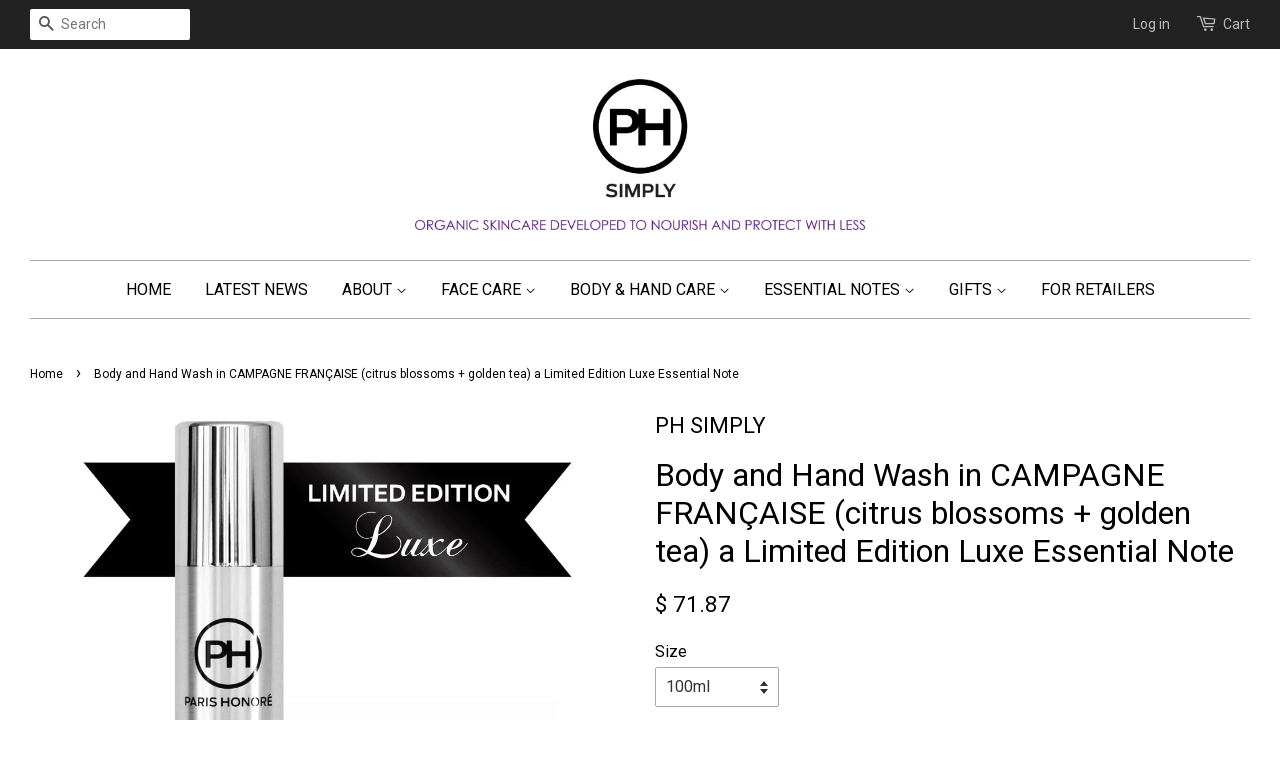

--- FILE ---
content_type: text/html; charset=utf-8
request_url: https://phsimply.com/products/body-and-hand-wash-in-campagne-francaise-citrus-blossoms-golden-tea
body_size: 17029
content:
<!doctype html>
<!--[if lt IE 7]><html class="no-js lt-ie9 lt-ie8 lt-ie7" lang="en"> <![endif]-->
<!--[if IE 7]><html class="no-js lt-ie9 lt-ie8" lang="en"> <![endif]-->
<!--[if IE 8]><html class="no-js lt-ie9" lang="en"> <![endif]-->
<!--[if IE 9 ]><html class="ie9 no-js"> <![endif]-->
<!--[if (gt IE 9)|!(IE)]><!--> <html class="no-js"> <!--<![endif]-->
<head>
  <script id=gw_script>(function() {    var xy   = document.createElement('script');    xy.src = "https://static.giftwizard.co/scriptloader.js?shop=paris-honore.myshopify.com";    xy.async = true;    document.head.appendChild(xy)})()</script>
  
  <!-- Basic page needs ================================================== -->
  <meta charset="utf-8">
  <meta http-equiv="X-UA-Compatible" content="IE=edge,chrome=1">

  
  <link rel="shortcut icon" href="//phsimply.com/cdn/shop/t/9/assets/favicon.png?v=159874790813800111421449766093" type="image/png" />
  

  <!-- Title and description ================================================== -->
  <title>
  Body and Hand Wash in Campagne Française (citrus blossoms and golden tea) PH Simply Skincare &ndash; PH SIMPLY by PARIS HONORÉ
  </title>

  
  <meta name="description" content="Conditioning and replenishing, our rich, organic body &amp; hand wash leaves skin energized and rejuvenated.">
  

  <!-- Social meta ================================================== -->
  

  <meta property="og:type" content="product">
  <meta property="og:title" content="Body and Hand Wash in CAMPAGNE FRANÇAISE (citrus blossoms + golden tea) a Limited Edition Luxe Essential Note">
  <meta property="og:url" content="https://phsimply.com/products/body-and-hand-wash-in-campagne-francaise-citrus-blossoms-golden-tea">
  
  <meta property="og:image" content="http://phsimply.com/cdn/shop/products/PH-Simply-Body-and-Hand-Wash-in-Campagne-Francaise-100ml_grande.jpg?v=1515787571">
  <meta property="og:image:secure_url" content="https://phsimply.com/cdn/shop/products/PH-Simply-Body-and-Hand-Wash-in-Campagne-Francaise-100ml_grande.jpg?v=1515787571">
  
  <meta property="og:image" content="http://phsimply.com/cdn/shop/products/PH-Simply-Body-and-Hand-Wash-in-Campagne-Francaise-15ml_grande.jpg?v=1515787576">
  <meta property="og:image:secure_url" content="https://phsimply.com/cdn/shop/products/PH-Simply-Body-and-Hand-Wash-in-Campagne-Francaise-15ml_grande.jpg?v=1515787576">
  
  <meta property="og:price:amount" content="48.40">
  <meta property="og:price:currency" content="USD">


  <meta property="og:description" content="Conditioning and replenishing, our rich, organic body &amp; hand wash leaves skin energized and rejuvenated.">

<meta property="og:site_name" content="PH SIMPLY by PARIS HONORÉ">



<meta name="twitter:card" content="summary">




  <meta name="twitter:title" content="Body and Hand Wash in CAMPAGNE FRANÇAISE (citrus blossoms + golden tea) a Limited Edition Luxe Essential Note">
  <meta name="twitter:description" content="From PH SIMPLY... Product Description Conditioning and replenishing, our rich, organic body &amp;amp; hand wash leaves skin energized and rejuvenated. For best results, use with the PH SIMPLY BODY &amp;amp; HAND CRÈME.  For men and women/unisex.  Works for all skin types. Campagne Française Essential Note Description ESSENTIAL NOTE: citrus blossoms + golden tea INSPIRATION: The">
  <meta name="twitter:image" content="https://phsimply.com/cdn/shop/products/PH-Simply-Body-and-Hand-Wash-in-Campagne-Francaise-100ml_medium.jpg?v=1515787571">
  <meta name="twitter:image:width" content="240">
  <meta name="twitter:image:height" content="240">



  <!-- Helpers ================================================== -->
  <link rel="canonical" href="https://phsimply.com/products/body-and-hand-wash-in-campagne-francaise-citrus-blossoms-golden-tea">
  <meta name="viewport" content="width=device-width,initial-scale=1">
  <meta name="theme-color" content="#020202">

  <!-- CSS ================================================== -->
  <link href="//phsimply.com/cdn/shop/t/9/assets/timber.scss.css?v=924854660556361881736372673" rel="stylesheet" type="text/css" media="all" />
  <link href="//phsimply.com/cdn/shop/t/9/assets/theme.scss.css?v=164611603412360138221736372673" rel="stylesheet" type="text/css" media="all" />

  
  
  
  <link href="//fonts.googleapis.com/css?family=Roboto:400,700" rel="stylesheet" type="text/css" media="all" />


  


  



  <!-- Header hook for plugins ================================================== -->
  <script>window.performance && window.performance.mark && window.performance.mark('shopify.content_for_header.start');</script><meta id="shopify-digital-wallet" name="shopify-digital-wallet" content="/10874006/digital_wallets/dialog">
<meta name="shopify-checkout-api-token" content="512b32b9548565538db401b3ccccc752">
<meta id="in-context-paypal-metadata" data-shop-id="10874006" data-venmo-supported="true" data-environment="production" data-locale="en_US" data-paypal-v4="true" data-currency="USD">
<link rel="alternate" type="application/json+oembed" href="https://phsimply.com/products/body-and-hand-wash-in-campagne-francaise-citrus-blossoms-golden-tea.oembed">
<script async="async" src="/checkouts/internal/preloads.js?locale=en-US"></script>
<link rel="preconnect" href="https://shop.app" crossorigin="anonymous">
<script async="async" src="https://shop.app/checkouts/internal/preloads.js?locale=en-US&shop_id=10874006" crossorigin="anonymous"></script>
<script id="apple-pay-shop-capabilities" type="application/json">{"shopId":10874006,"countryCode":"US","currencyCode":"USD","merchantCapabilities":["supports3DS"],"merchantId":"gid:\/\/shopify\/Shop\/10874006","merchantName":"PH SIMPLY by PARIS HONORÉ","requiredBillingContactFields":["postalAddress","email","phone"],"requiredShippingContactFields":["postalAddress","email","phone"],"shippingType":"shipping","supportedNetworks":["visa","masterCard","amex","discover","elo","jcb"],"total":{"type":"pending","label":"PH SIMPLY by PARIS HONORÉ","amount":"1.00"},"shopifyPaymentsEnabled":true,"supportsSubscriptions":true}</script>
<script id="shopify-features" type="application/json">{"accessToken":"512b32b9548565538db401b3ccccc752","betas":["rich-media-storefront-analytics"],"domain":"phsimply.com","predictiveSearch":true,"shopId":10874006,"locale":"en"}</script>
<script>var Shopify = Shopify || {};
Shopify.shop = "paris-honore.myshopify.com";
Shopify.locale = "en";
Shopify.currency = {"active":"USD","rate":"1.0"};
Shopify.country = "US";
Shopify.theme = {"name":"Minimal","id":79596934,"schema_name":null,"schema_version":null,"theme_store_id":380,"role":"main"};
Shopify.theme.handle = "null";
Shopify.theme.style = {"id":null,"handle":null};
Shopify.cdnHost = "phsimply.com/cdn";
Shopify.routes = Shopify.routes || {};
Shopify.routes.root = "/";</script>
<script type="module">!function(o){(o.Shopify=o.Shopify||{}).modules=!0}(window);</script>
<script>!function(o){function n(){var o=[];function n(){o.push(Array.prototype.slice.apply(arguments))}return n.q=o,n}var t=o.Shopify=o.Shopify||{};t.loadFeatures=n(),t.autoloadFeatures=n()}(window);</script>
<script>
  window.ShopifyPay = window.ShopifyPay || {};
  window.ShopifyPay.apiHost = "shop.app\/pay";
  window.ShopifyPay.redirectState = null;
</script>
<script id="shop-js-analytics" type="application/json">{"pageType":"product"}</script>
<script defer="defer" async type="module" src="//phsimply.com/cdn/shopifycloud/shop-js/modules/v2/client.init-shop-cart-sync_D0dqhulL.en.esm.js"></script>
<script defer="defer" async type="module" src="//phsimply.com/cdn/shopifycloud/shop-js/modules/v2/chunk.common_CpVO7qML.esm.js"></script>
<script type="module">
  await import("//phsimply.com/cdn/shopifycloud/shop-js/modules/v2/client.init-shop-cart-sync_D0dqhulL.en.esm.js");
await import("//phsimply.com/cdn/shopifycloud/shop-js/modules/v2/chunk.common_CpVO7qML.esm.js");

  window.Shopify.SignInWithShop?.initShopCartSync?.({"fedCMEnabled":true,"windoidEnabled":true});

</script>
<script>
  window.Shopify = window.Shopify || {};
  if (!window.Shopify.featureAssets) window.Shopify.featureAssets = {};
  window.Shopify.featureAssets['shop-js'] = {"shop-cart-sync":["modules/v2/client.shop-cart-sync_D9bwt38V.en.esm.js","modules/v2/chunk.common_CpVO7qML.esm.js"],"init-fed-cm":["modules/v2/client.init-fed-cm_BJ8NPuHe.en.esm.js","modules/v2/chunk.common_CpVO7qML.esm.js"],"init-shop-email-lookup-coordinator":["modules/v2/client.init-shop-email-lookup-coordinator_pVrP2-kG.en.esm.js","modules/v2/chunk.common_CpVO7qML.esm.js"],"shop-cash-offers":["modules/v2/client.shop-cash-offers_CNh7FWN-.en.esm.js","modules/v2/chunk.common_CpVO7qML.esm.js","modules/v2/chunk.modal_DKF6x0Jh.esm.js"],"init-shop-cart-sync":["modules/v2/client.init-shop-cart-sync_D0dqhulL.en.esm.js","modules/v2/chunk.common_CpVO7qML.esm.js"],"init-windoid":["modules/v2/client.init-windoid_DaoAelzT.en.esm.js","modules/v2/chunk.common_CpVO7qML.esm.js"],"shop-toast-manager":["modules/v2/client.shop-toast-manager_1DND8Tac.en.esm.js","modules/v2/chunk.common_CpVO7qML.esm.js"],"pay-button":["modules/v2/client.pay-button_CFeQi1r6.en.esm.js","modules/v2/chunk.common_CpVO7qML.esm.js"],"shop-button":["modules/v2/client.shop-button_Ca94MDdQ.en.esm.js","modules/v2/chunk.common_CpVO7qML.esm.js"],"shop-login-button":["modules/v2/client.shop-login-button_DPYNfp1Z.en.esm.js","modules/v2/chunk.common_CpVO7qML.esm.js","modules/v2/chunk.modal_DKF6x0Jh.esm.js"],"avatar":["modules/v2/client.avatar_BTnouDA3.en.esm.js"],"shop-follow-button":["modules/v2/client.shop-follow-button_BMKh4nJE.en.esm.js","modules/v2/chunk.common_CpVO7qML.esm.js","modules/v2/chunk.modal_DKF6x0Jh.esm.js"],"init-customer-accounts-sign-up":["modules/v2/client.init-customer-accounts-sign-up_CJXi5kRN.en.esm.js","modules/v2/client.shop-login-button_DPYNfp1Z.en.esm.js","modules/v2/chunk.common_CpVO7qML.esm.js","modules/v2/chunk.modal_DKF6x0Jh.esm.js"],"init-shop-for-new-customer-accounts":["modules/v2/client.init-shop-for-new-customer-accounts_BoBxkgWu.en.esm.js","modules/v2/client.shop-login-button_DPYNfp1Z.en.esm.js","modules/v2/chunk.common_CpVO7qML.esm.js","modules/v2/chunk.modal_DKF6x0Jh.esm.js"],"init-customer-accounts":["modules/v2/client.init-customer-accounts_DCuDTzpR.en.esm.js","modules/v2/client.shop-login-button_DPYNfp1Z.en.esm.js","modules/v2/chunk.common_CpVO7qML.esm.js","modules/v2/chunk.modal_DKF6x0Jh.esm.js"],"checkout-modal":["modules/v2/client.checkout-modal_U_3e4VxF.en.esm.js","modules/v2/chunk.common_CpVO7qML.esm.js","modules/v2/chunk.modal_DKF6x0Jh.esm.js"],"lead-capture":["modules/v2/client.lead-capture_DEgn0Z8u.en.esm.js","modules/v2/chunk.common_CpVO7qML.esm.js","modules/v2/chunk.modal_DKF6x0Jh.esm.js"],"shop-login":["modules/v2/client.shop-login_CoM5QKZ_.en.esm.js","modules/v2/chunk.common_CpVO7qML.esm.js","modules/v2/chunk.modal_DKF6x0Jh.esm.js"],"payment-terms":["modules/v2/client.payment-terms_BmrqWn8r.en.esm.js","modules/v2/chunk.common_CpVO7qML.esm.js","modules/v2/chunk.modal_DKF6x0Jh.esm.js"]};
</script>
<script id="__st">var __st={"a":10874006,"offset":-21600,"reqid":"86736404-a475-481c-986c-10fae76cbf6c-1764098795","pageurl":"phsimply.com\/products\/body-and-hand-wash-in-campagne-francaise-citrus-blossoms-golden-tea","u":"67594811e0ad","p":"product","rtyp":"product","rid":525434945563};</script>
<script>window.ShopifyPaypalV4VisibilityTracking = true;</script>
<script id="captcha-bootstrap">!function(){'use strict';const t='contact',e='account',n='new_comment',o=[[t,t],['blogs',n],['comments',n],[t,'customer']],c=[[e,'customer_login'],[e,'guest_login'],[e,'recover_customer_password'],[e,'create_customer']],r=t=>t.map((([t,e])=>`form[action*='/${t}']:not([data-nocaptcha='true']) input[name='form_type'][value='${e}']`)).join(','),a=t=>()=>t?[...document.querySelectorAll(t)].map((t=>t.form)):[];function s(){const t=[...o],e=r(t);return a(e)}const i='password',u='form_key',d=['recaptcha-v3-token','g-recaptcha-response','h-captcha-response',i],f=()=>{try{return window.sessionStorage}catch{return}},m='__shopify_v',_=t=>t.elements[u];function p(t,e,n=!1){try{const o=window.sessionStorage,c=JSON.parse(o.getItem(e)),{data:r}=function(t){const{data:e,action:n}=t;return t[m]||n?{data:e,action:n}:{data:t,action:n}}(c);for(const[e,n]of Object.entries(r))t.elements[e]&&(t.elements[e].value=n);n&&o.removeItem(e)}catch(o){console.error('form repopulation failed',{error:o})}}const l='form_type',E='cptcha';function T(t){t.dataset[E]=!0}const w=window,h=w.document,L='Shopify',v='ce_forms',y='captcha';let A=!1;((t,e)=>{const n=(g='f06e6c50-85a8-45c8-87d0-21a2b65856fe',I='https://cdn.shopify.com/shopifycloud/storefront-forms-hcaptcha/ce_storefront_forms_captcha_hcaptcha.v1.5.2.iife.js',D={infoText:'Protected by hCaptcha',privacyText:'Privacy',termsText:'Terms'},(t,e,n)=>{const o=w[L][v],c=o.bindForm;if(c)return c(t,g,e,D).then(n);var r;o.q.push([[t,g,e,D],n]),r=I,A||(h.body.append(Object.assign(h.createElement('script'),{id:'captcha-provider',async:!0,src:r})),A=!0)});var g,I,D;w[L]=w[L]||{},w[L][v]=w[L][v]||{},w[L][v].q=[],w[L][y]=w[L][y]||{},w[L][y].protect=function(t,e){n(t,void 0,e),T(t)},Object.freeze(w[L][y]),function(t,e,n,w,h,L){const[v,y,A,g]=function(t,e,n){const i=e?o:[],u=t?c:[],d=[...i,...u],f=r(d),m=r(i),_=r(d.filter((([t,e])=>n.includes(e))));return[a(f),a(m),a(_),s()]}(w,h,L),I=t=>{const e=t.target;return e instanceof HTMLFormElement?e:e&&e.form},D=t=>v().includes(t);t.addEventListener('submit',(t=>{const e=I(t);if(!e)return;const n=D(e)&&!e.dataset.hcaptchaBound&&!e.dataset.recaptchaBound,o=_(e),c=g().includes(e)&&(!o||!o.value);(n||c)&&t.preventDefault(),c&&!n&&(function(t){try{if(!f())return;!function(t){const e=f();if(!e)return;const n=_(t);if(!n)return;const o=n.value;o&&e.removeItem(o)}(t);const e=Array.from(Array(32),(()=>Math.random().toString(36)[2])).join('');!function(t,e){_(t)||t.append(Object.assign(document.createElement('input'),{type:'hidden',name:u})),t.elements[u].value=e}(t,e),function(t,e){const n=f();if(!n)return;const o=[...t.querySelectorAll(`input[type='${i}']`)].map((({name:t})=>t)),c=[...d,...o],r={};for(const[a,s]of new FormData(t).entries())c.includes(a)||(r[a]=s);n.setItem(e,JSON.stringify({[m]:1,action:t.action,data:r}))}(t,e)}catch(e){console.error('failed to persist form',e)}}(e),e.submit())}));const S=(t,e)=>{t&&!t.dataset[E]&&(n(t,e.some((e=>e===t))),T(t))};for(const o of['focusin','change'])t.addEventListener(o,(t=>{const e=I(t);D(e)&&S(e,y())}));const B=e.get('form_key'),M=e.get(l),P=B&&M;t.addEventListener('DOMContentLoaded',(()=>{const t=y();if(P)for(const e of t)e.elements[l].value===M&&p(e,B);[...new Set([...A(),...v().filter((t=>'true'===t.dataset.shopifyCaptcha))])].forEach((e=>S(e,t)))}))}(h,new URLSearchParams(w.location.search),n,t,e,['guest_login'])})(!0,!0)}();</script>
<script integrity="sha256-52AcMU7V7pcBOXWImdc/TAGTFKeNjmkeM1Pvks/DTgc=" data-source-attribution="shopify.loadfeatures" defer="defer" src="//phsimply.com/cdn/shopifycloud/storefront/assets/storefront/load_feature-81c60534.js" crossorigin="anonymous"></script>
<script crossorigin="anonymous" defer="defer" src="//phsimply.com/cdn/shopifycloud/storefront/assets/shopify_pay/storefront-65b4c6d7.js?v=20250812"></script>
<script data-source-attribution="shopify.dynamic_checkout.dynamic.init">var Shopify=Shopify||{};Shopify.PaymentButton=Shopify.PaymentButton||{isStorefrontPortableWallets:!0,init:function(){window.Shopify.PaymentButton.init=function(){};var t=document.createElement("script");t.src="https://phsimply.com/cdn/shopifycloud/portable-wallets/latest/portable-wallets.en.js",t.type="module",document.head.appendChild(t)}};
</script>
<script data-source-attribution="shopify.dynamic_checkout.buyer_consent">
  function portableWalletsHideBuyerConsent(e){var t=document.getElementById("shopify-buyer-consent"),n=document.getElementById("shopify-subscription-policy-button");t&&n&&(t.classList.add("hidden"),t.setAttribute("aria-hidden","true"),n.removeEventListener("click",e))}function portableWalletsShowBuyerConsent(e){var t=document.getElementById("shopify-buyer-consent"),n=document.getElementById("shopify-subscription-policy-button");t&&n&&(t.classList.remove("hidden"),t.removeAttribute("aria-hidden"),n.addEventListener("click",e))}window.Shopify?.PaymentButton&&(window.Shopify.PaymentButton.hideBuyerConsent=portableWalletsHideBuyerConsent,window.Shopify.PaymentButton.showBuyerConsent=portableWalletsShowBuyerConsent);
</script>
<script data-source-attribution="shopify.dynamic_checkout.cart.bootstrap">document.addEventListener("DOMContentLoaded",(function(){function t(){return document.querySelector("shopify-accelerated-checkout-cart, shopify-accelerated-checkout")}if(t())Shopify.PaymentButton.init();else{new MutationObserver((function(e,n){t()&&(Shopify.PaymentButton.init(),n.disconnect())})).observe(document.body,{childList:!0,subtree:!0})}}));
</script>
<link id="shopify-accelerated-checkout-styles" rel="stylesheet" media="screen" href="https://phsimply.com/cdn/shopifycloud/portable-wallets/latest/accelerated-checkout-backwards-compat.css" crossorigin="anonymous">
<style id="shopify-accelerated-checkout-cart">
        #shopify-buyer-consent {
  margin-top: 1em;
  display: inline-block;
  width: 100%;
}

#shopify-buyer-consent.hidden {
  display: none;
}

#shopify-subscription-policy-button {
  background: none;
  border: none;
  padding: 0;
  text-decoration: underline;
  font-size: inherit;
  cursor: pointer;
}

#shopify-subscription-policy-button::before {
  box-shadow: none;
}

      </style>

<script>window.performance && window.performance.mark && window.performance.mark('shopify.content_for_header.end');</script>

  

<!--[if lt IE 9]>
<script src="//cdnjs.cloudflare.com/ajax/libs/html5shiv/3.7.2/html5shiv.min.js" type="text/javascript"></script>
<script src="//phsimply.com/cdn/shop/t/9/assets/respond.min.js?v=52248677837542619231449765907" type="text/javascript"></script>
<link href="//phsimply.com/cdn/shop/t/9/assets/respond-proxy.html" id="respond-proxy" rel="respond-proxy" />
<link href="//phsimply.com/search?q=f444c0b6c078bdfb140929fc84587b80" id="respond-redirect" rel="respond-redirect" />
<script src="//phsimply.com/search?q=f444c0b6c078bdfb140929fc84587b80" type="text/javascript"></script>
<![endif]-->



  <script src="//ajax.googleapis.com/ajax/libs/jquery/1.11.0/jquery.min.js" type="text/javascript"></script>
  <script src="//phsimply.com/cdn/shop/t/9/assets/modernizr.min.js?v=26620055551102246001449765907" type="text/javascript"></script>

  
  

<link href="https://monorail-edge.shopifysvc.com" rel="dns-prefetch">
<script>(function(){if ("sendBeacon" in navigator && "performance" in window) {try {var session_token_from_headers = performance.getEntriesByType('navigation')[0].serverTiming.find(x => x.name == '_s').description;} catch {var session_token_from_headers = undefined;}var session_cookie_matches = document.cookie.match(/_shopify_s=([^;]*)/);var session_token_from_cookie = session_cookie_matches && session_cookie_matches.length === 2 ? session_cookie_matches[1] : "";var session_token = session_token_from_headers || session_token_from_cookie || "";function handle_abandonment_event(e) {var entries = performance.getEntries().filter(function(entry) {return /monorail-edge.shopifysvc.com/.test(entry.name);});if (!window.abandonment_tracked && entries.length === 0) {window.abandonment_tracked = true;var currentMs = Date.now();var navigation_start = performance.timing.navigationStart;var payload = {shop_id: 10874006,url: window.location.href,navigation_start,duration: currentMs - navigation_start,session_token,page_type: "product"};window.navigator.sendBeacon("https://monorail-edge.shopifysvc.com/v1/produce", JSON.stringify({schema_id: "online_store_buyer_site_abandonment/1.1",payload: payload,metadata: {event_created_at_ms: currentMs,event_sent_at_ms: currentMs}}));}}window.addEventListener('pagehide', handle_abandonment_event);}}());</script>
<script id="web-pixels-manager-setup">(function e(e,d,r,n,o){if(void 0===o&&(o={}),!Boolean(null===(a=null===(i=window.Shopify)||void 0===i?void 0:i.analytics)||void 0===a?void 0:a.replayQueue)){var i,a;window.Shopify=window.Shopify||{};var t=window.Shopify;t.analytics=t.analytics||{};var s=t.analytics;s.replayQueue=[],s.publish=function(e,d,r){return s.replayQueue.push([e,d,r]),!0};try{self.performance.mark("wpm:start")}catch(e){}var l=function(){var e={modern:/Edge?\/(1{2}[4-9]|1[2-9]\d|[2-9]\d{2}|\d{4,})\.\d+(\.\d+|)|Firefox\/(1{2}[4-9]|1[2-9]\d|[2-9]\d{2}|\d{4,})\.\d+(\.\d+|)|Chrom(ium|e)\/(9{2}|\d{3,})\.\d+(\.\d+|)|(Maci|X1{2}).+ Version\/(15\.\d+|(1[6-9]|[2-9]\d|\d{3,})\.\d+)([,.]\d+|)( \(\w+\)|)( Mobile\/\w+|) Safari\/|Chrome.+OPR\/(9{2}|\d{3,})\.\d+\.\d+|(CPU[ +]OS|iPhone[ +]OS|CPU[ +]iPhone|CPU IPhone OS|CPU iPad OS)[ +]+(15[._]\d+|(1[6-9]|[2-9]\d|\d{3,})[._]\d+)([._]\d+|)|Android:?[ /-](13[3-9]|1[4-9]\d|[2-9]\d{2}|\d{4,})(\.\d+|)(\.\d+|)|Android.+Firefox\/(13[5-9]|1[4-9]\d|[2-9]\d{2}|\d{4,})\.\d+(\.\d+|)|Android.+Chrom(ium|e)\/(13[3-9]|1[4-9]\d|[2-9]\d{2}|\d{4,})\.\d+(\.\d+|)|SamsungBrowser\/([2-9]\d|\d{3,})\.\d+/,legacy:/Edge?\/(1[6-9]|[2-9]\d|\d{3,})\.\d+(\.\d+|)|Firefox\/(5[4-9]|[6-9]\d|\d{3,})\.\d+(\.\d+|)|Chrom(ium|e)\/(5[1-9]|[6-9]\d|\d{3,})\.\d+(\.\d+|)([\d.]+$|.*Safari\/(?![\d.]+ Edge\/[\d.]+$))|(Maci|X1{2}).+ Version\/(10\.\d+|(1[1-9]|[2-9]\d|\d{3,})\.\d+)([,.]\d+|)( \(\w+\)|)( Mobile\/\w+|) Safari\/|Chrome.+OPR\/(3[89]|[4-9]\d|\d{3,})\.\d+\.\d+|(CPU[ +]OS|iPhone[ +]OS|CPU[ +]iPhone|CPU IPhone OS|CPU iPad OS)[ +]+(10[._]\d+|(1[1-9]|[2-9]\d|\d{3,})[._]\d+)([._]\d+|)|Android:?[ /-](13[3-9]|1[4-9]\d|[2-9]\d{2}|\d{4,})(\.\d+|)(\.\d+|)|Mobile Safari.+OPR\/([89]\d|\d{3,})\.\d+\.\d+|Android.+Firefox\/(13[5-9]|1[4-9]\d|[2-9]\d{2}|\d{4,})\.\d+(\.\d+|)|Android.+Chrom(ium|e)\/(13[3-9]|1[4-9]\d|[2-9]\d{2}|\d{4,})\.\d+(\.\d+|)|Android.+(UC? ?Browser|UCWEB|U3)[ /]?(15\.([5-9]|\d{2,})|(1[6-9]|[2-9]\d|\d{3,})\.\d+)\.\d+|SamsungBrowser\/(5\.\d+|([6-9]|\d{2,})\.\d+)|Android.+MQ{2}Browser\/(14(\.(9|\d{2,})|)|(1[5-9]|[2-9]\d|\d{3,})(\.\d+|))(\.\d+|)|K[Aa][Ii]OS\/(3\.\d+|([4-9]|\d{2,})\.\d+)(\.\d+|)/},d=e.modern,r=e.legacy,n=navigator.userAgent;return n.match(d)?"modern":n.match(r)?"legacy":"unknown"}(),u="modern"===l?"modern":"legacy",c=(null!=n?n:{modern:"",legacy:""})[u],f=function(e){return[e.baseUrl,"/wpm","/b",e.hashVersion,"modern"===e.buildTarget?"m":"l",".js"].join("")}({baseUrl:d,hashVersion:r,buildTarget:u}),m=function(e){var d=e.version,r=e.bundleTarget,n=e.surface,o=e.pageUrl,i=e.monorailEndpoint;return{emit:function(e){var a=e.status,t=e.errorMsg,s=(new Date).getTime(),l=JSON.stringify({metadata:{event_sent_at_ms:s},events:[{schema_id:"web_pixels_manager_load/3.1",payload:{version:d,bundle_target:r,page_url:o,status:a,surface:n,error_msg:t},metadata:{event_created_at_ms:s}}]});if(!i)return console&&console.warn&&console.warn("[Web Pixels Manager] No Monorail endpoint provided, skipping logging."),!1;try{return self.navigator.sendBeacon.bind(self.navigator)(i,l)}catch(e){}var u=new XMLHttpRequest;try{return u.open("POST",i,!0),u.setRequestHeader("Content-Type","text/plain"),u.send(l),!0}catch(e){return console&&console.warn&&console.warn("[Web Pixels Manager] Got an unhandled error while logging to Monorail."),!1}}}}({version:r,bundleTarget:l,surface:e.surface,pageUrl:self.location.href,monorailEndpoint:e.monorailEndpoint});try{o.browserTarget=l,function(e){var d=e.src,r=e.async,n=void 0===r||r,o=e.onload,i=e.onerror,a=e.sri,t=e.scriptDataAttributes,s=void 0===t?{}:t,l=document.createElement("script"),u=document.querySelector("head"),c=document.querySelector("body");if(l.async=n,l.src=d,a&&(l.integrity=a,l.crossOrigin="anonymous"),s)for(var f in s)if(Object.prototype.hasOwnProperty.call(s,f))try{l.dataset[f]=s[f]}catch(e){}if(o&&l.addEventListener("load",o),i&&l.addEventListener("error",i),u)u.appendChild(l);else{if(!c)throw new Error("Did not find a head or body element to append the script");c.appendChild(l)}}({src:f,async:!0,onload:function(){if(!function(){var e,d;return Boolean(null===(d=null===(e=window.Shopify)||void 0===e?void 0:e.analytics)||void 0===d?void 0:d.initialized)}()){var d=window.webPixelsManager.init(e)||void 0;if(d){var r=window.Shopify.analytics;r.replayQueue.forEach((function(e){var r=e[0],n=e[1],o=e[2];d.publishCustomEvent(r,n,o)})),r.replayQueue=[],r.publish=d.publishCustomEvent,r.visitor=d.visitor,r.initialized=!0}}},onerror:function(){return m.emit({status:"failed",errorMsg:"".concat(f," has failed to load")})},sri:function(e){var d=/^sha384-[A-Za-z0-9+/=]+$/;return"string"==typeof e&&d.test(e)}(c)?c:"",scriptDataAttributes:o}),m.emit({status:"loading"})}catch(e){m.emit({status:"failed",errorMsg:(null==e?void 0:e.message)||"Unknown error"})}}})({shopId: 10874006,storefrontBaseUrl: "https://phsimply.com",extensionsBaseUrl: "https://extensions.shopifycdn.com/cdn/shopifycloud/web-pixels-manager",monorailEndpoint: "https://monorail-edge.shopifysvc.com/unstable/produce_batch",surface: "storefront-renderer",enabledBetaFlags: ["2dca8a86"],webPixelsConfigList: [{"id":"74973346","eventPayloadVersion":"v1","runtimeContext":"LAX","scriptVersion":"1","type":"CUSTOM","privacyPurposes":["MARKETING"],"name":"Meta pixel (migrated)"},{"id":"shopify-app-pixel","configuration":"{}","eventPayloadVersion":"v1","runtimeContext":"STRICT","scriptVersion":"0450","apiClientId":"shopify-pixel","type":"APP","privacyPurposes":["ANALYTICS","MARKETING"]},{"id":"shopify-custom-pixel","eventPayloadVersion":"v1","runtimeContext":"LAX","scriptVersion":"0450","apiClientId":"shopify-pixel","type":"CUSTOM","privacyPurposes":["ANALYTICS","MARKETING"]}],isMerchantRequest: false,initData: {"shop":{"name":"PH SIMPLY by PARIS HONORÉ","paymentSettings":{"currencyCode":"USD"},"myshopifyDomain":"paris-honore.myshopify.com","countryCode":"US","storefrontUrl":"https:\/\/phsimply.com"},"customer":null,"cart":null,"checkout":null,"productVariants":[{"price":{"amount":71.87,"currencyCode":"USD"},"product":{"title":"Body and Hand Wash in CAMPAGNE FRANÇAISE (citrus blossoms + golden tea) a Limited Edition Luxe Essential Note","vendor":"PH SIMPLY","id":"525434945563","untranslatedTitle":"Body and Hand Wash in CAMPAGNE FRANÇAISE (citrus blossoms + golden tea) a Limited Edition Luxe Essential Note","url":"\/products\/body-and-hand-wash-in-campagne-francaise-citrus-blossoms-golden-tea","type":"Body \u0026 Hand Wash"},"id":"5750420013083","image":{"src":"\/\/phsimply.com\/cdn\/shop\/products\/PH-Simply-Body-and-Hand-Wash-in-Campagne-Francaise-100ml.jpg?v=1515787571"},"sku":"","title":"100ml \/ Essentially Noted (standard)","untranslatedTitle":"100ml \/ Essentially Noted (standard)"},{"price":{"amount":71.87,"currencyCode":"USD"},"product":{"title":"Body and Hand Wash in CAMPAGNE FRANÇAISE (citrus blossoms + golden tea) a Limited Edition Luxe Essential Note","vendor":"PH SIMPLY","id":"525434945563","untranslatedTitle":"Body and Hand Wash in CAMPAGNE FRANÇAISE (citrus blossoms + golden tea) a Limited Edition Luxe Essential Note","url":"\/products\/body-and-hand-wash-in-campagne-francaise-citrus-blossoms-golden-tea","type":"Body \u0026 Hand Wash"},"id":"5750420045851","image":{"src":"\/\/phsimply.com\/cdn\/shop\/products\/PH-Simply-Body-and-Hand-Wash-in-Campagne-Francaise-100ml.jpg?v=1515787571"},"sku":"","title":"100ml \/ BESPOKE - Level 1 (subtle)","untranslatedTitle":"100ml \/ BESPOKE - Level 1 (subtle)"},{"price":{"amount":71.87,"currencyCode":"USD"},"product":{"title":"Body and Hand Wash in CAMPAGNE FRANÇAISE (citrus blossoms + golden tea) a Limited Edition Luxe Essential Note","vendor":"PH SIMPLY","id":"525434945563","untranslatedTitle":"Body and Hand Wash in CAMPAGNE FRANÇAISE (citrus blossoms + golden tea) a Limited Edition Luxe Essential Note","url":"\/products\/body-and-hand-wash-in-campagne-francaise-citrus-blossoms-golden-tea","type":"Body \u0026 Hand Wash"},"id":"5750420078619","image":{"src":"\/\/phsimply.com\/cdn\/shop\/products\/PH-Simply-Body-and-Hand-Wash-in-Campagne-Francaise-100ml.jpg?v=1515787571"},"sku":"","title":"100ml \/ BESPOKE - Level 2 (mysterious)","untranslatedTitle":"100ml \/ BESPOKE - Level 2 (mysterious)"},{"price":{"amount":71.87,"currencyCode":"USD"},"product":{"title":"Body and Hand Wash in CAMPAGNE FRANÇAISE (citrus blossoms + golden tea) a Limited Edition Luxe Essential Note","vendor":"PH SIMPLY","id":"525434945563","untranslatedTitle":"Body and Hand Wash in CAMPAGNE FRANÇAISE (citrus blossoms + golden tea) a Limited Edition Luxe Essential Note","url":"\/products\/body-and-hand-wash-in-campagne-francaise-citrus-blossoms-golden-tea","type":"Body \u0026 Hand Wash"},"id":"5750420111387","image":{"src":"\/\/phsimply.com\/cdn\/shop\/products\/PH-Simply-Body-and-Hand-Wash-in-Campagne-Francaise-100ml.jpg?v=1515787571"},"sku":"","title":"100ml \/ BESPOKE - Level 3 (powerful)","untranslatedTitle":"100ml \/ BESPOKE - Level 3 (powerful)"},{"price":{"amount":48.4,"currencyCode":"USD"},"product":{"title":"Body and Hand Wash in CAMPAGNE FRANÇAISE (citrus blossoms + golden tea) a Limited Edition Luxe Essential Note","vendor":"PH SIMPLY","id":"525434945563","untranslatedTitle":"Body and Hand Wash in CAMPAGNE FRANÇAISE (citrus blossoms + golden tea) a Limited Edition Luxe Essential Note","url":"\/products\/body-and-hand-wash-in-campagne-francaise-citrus-blossoms-golden-tea","type":"Body \u0026 Hand Wash"},"id":"5750420144155","image":{"src":"\/\/phsimply.com\/cdn\/shop\/products\/PH-Simply-Body-and-Hand-Wash-in-Campagne-Francaise-15ml.jpg?v=1515787576"},"sku":"","title":"15ml - MINI \/ Essentially Noted (standard)","untranslatedTitle":"15ml - MINI \/ Essentially Noted (standard)"},{"price":{"amount":48.4,"currencyCode":"USD"},"product":{"title":"Body and Hand Wash in CAMPAGNE FRANÇAISE (citrus blossoms + golden tea) a Limited Edition Luxe Essential Note","vendor":"PH SIMPLY","id":"525434945563","untranslatedTitle":"Body and Hand Wash in CAMPAGNE FRANÇAISE (citrus blossoms + golden tea) a Limited Edition Luxe Essential Note","url":"\/products\/body-and-hand-wash-in-campagne-francaise-citrus-blossoms-golden-tea","type":"Body \u0026 Hand Wash"},"id":"5750420176923","image":{"src":"\/\/phsimply.com\/cdn\/shop\/products\/PH-Simply-Body-and-Hand-Wash-in-Campagne-Francaise-15ml.jpg?v=1515787576"},"sku":"","title":"15ml - MINI \/ BESPOKE - Level 1 (subtle)","untranslatedTitle":"15ml - MINI \/ BESPOKE - Level 1 (subtle)"},{"price":{"amount":48.4,"currencyCode":"USD"},"product":{"title":"Body and Hand Wash in CAMPAGNE FRANÇAISE (citrus blossoms + golden tea) a Limited Edition Luxe Essential Note","vendor":"PH SIMPLY","id":"525434945563","untranslatedTitle":"Body and Hand Wash in CAMPAGNE FRANÇAISE (citrus blossoms + golden tea) a Limited Edition Luxe Essential Note","url":"\/products\/body-and-hand-wash-in-campagne-francaise-citrus-blossoms-golden-tea","type":"Body \u0026 Hand Wash"},"id":"5750420209691","image":{"src":"\/\/phsimply.com\/cdn\/shop\/products\/PH-Simply-Body-and-Hand-Wash-in-Campagne-Francaise-15ml.jpg?v=1515787576"},"sku":"","title":"15ml - MINI \/ BESPOKE - Level 2 (mysterious)","untranslatedTitle":"15ml - MINI \/ BESPOKE - Level 2 (mysterious)"},{"price":{"amount":48.4,"currencyCode":"USD"},"product":{"title":"Body and Hand Wash in CAMPAGNE FRANÇAISE (citrus blossoms + golden tea) a Limited Edition Luxe Essential Note","vendor":"PH SIMPLY","id":"525434945563","untranslatedTitle":"Body and Hand Wash in CAMPAGNE FRANÇAISE (citrus blossoms + golden tea) a Limited Edition Luxe Essential Note","url":"\/products\/body-and-hand-wash-in-campagne-francaise-citrus-blossoms-golden-tea","type":"Body \u0026 Hand Wash"},"id":"5750420242459","image":{"src":"\/\/phsimply.com\/cdn\/shop\/products\/PH-Simply-Body-and-Hand-Wash-in-Campagne-Francaise-15ml.jpg?v=1515787576"},"sku":"","title":"15ml - MINI \/ BESPOKE - Level 3 (powerful)","untranslatedTitle":"15ml - MINI \/ BESPOKE - Level 3 (powerful)"}],"purchasingCompany":null},},"https://phsimply.com/cdn","ae1676cfwd2530674p4253c800m34e853cb",{"modern":"","legacy":""},{"shopId":"10874006","storefrontBaseUrl":"https:\/\/phsimply.com","extensionBaseUrl":"https:\/\/extensions.shopifycdn.com\/cdn\/shopifycloud\/web-pixels-manager","surface":"storefront-renderer","enabledBetaFlags":"[\"2dca8a86\"]","isMerchantRequest":"false","hashVersion":"ae1676cfwd2530674p4253c800m34e853cb","publish":"custom","events":"[[\"page_viewed\",{}],[\"product_viewed\",{\"productVariant\":{\"price\":{\"amount\":71.87,\"currencyCode\":\"USD\"},\"product\":{\"title\":\"Body and Hand Wash in CAMPAGNE FRANÇAISE (citrus blossoms + golden tea) a Limited Edition Luxe Essential Note\",\"vendor\":\"PH SIMPLY\",\"id\":\"525434945563\",\"untranslatedTitle\":\"Body and Hand Wash in CAMPAGNE FRANÇAISE (citrus blossoms + golden tea) a Limited Edition Luxe Essential Note\",\"url\":\"\/products\/body-and-hand-wash-in-campagne-francaise-citrus-blossoms-golden-tea\",\"type\":\"Body \u0026 Hand Wash\"},\"id\":\"5750420013083\",\"image\":{\"src\":\"\/\/phsimply.com\/cdn\/shop\/products\/PH-Simply-Body-and-Hand-Wash-in-Campagne-Francaise-100ml.jpg?v=1515787571\"},\"sku\":\"\",\"title\":\"100ml \/ Essentially Noted (standard)\",\"untranslatedTitle\":\"100ml \/ Essentially Noted (standard)\"}}]]"});</script><script>
  window.ShopifyAnalytics = window.ShopifyAnalytics || {};
  window.ShopifyAnalytics.meta = window.ShopifyAnalytics.meta || {};
  window.ShopifyAnalytics.meta.currency = 'USD';
  var meta = {"product":{"id":525434945563,"gid":"gid:\/\/shopify\/Product\/525434945563","vendor":"PH SIMPLY","type":"Body \u0026 Hand Wash","variants":[{"id":5750420013083,"price":7187,"name":"Body and Hand Wash in CAMPAGNE FRANÇAISE (citrus blossoms + golden tea) a Limited Edition Luxe Essential Note - 100ml \/ Essentially Noted (standard)","public_title":"100ml \/ Essentially Noted (standard)","sku":""},{"id":5750420045851,"price":7187,"name":"Body and Hand Wash in CAMPAGNE FRANÇAISE (citrus blossoms + golden tea) a Limited Edition Luxe Essential Note - 100ml \/ BESPOKE - Level 1 (subtle)","public_title":"100ml \/ BESPOKE - Level 1 (subtle)","sku":""},{"id":5750420078619,"price":7187,"name":"Body and Hand Wash in CAMPAGNE FRANÇAISE (citrus blossoms + golden tea) a Limited Edition Luxe Essential Note - 100ml \/ BESPOKE - Level 2 (mysterious)","public_title":"100ml \/ BESPOKE - Level 2 (mysterious)","sku":""},{"id":5750420111387,"price":7187,"name":"Body and Hand Wash in CAMPAGNE FRANÇAISE (citrus blossoms + golden tea) a Limited Edition Luxe Essential Note - 100ml \/ BESPOKE - Level 3 (powerful)","public_title":"100ml \/ BESPOKE - Level 3 (powerful)","sku":""},{"id":5750420144155,"price":4840,"name":"Body and Hand Wash in CAMPAGNE FRANÇAISE (citrus blossoms + golden tea) a Limited Edition Luxe Essential Note - 15ml - MINI \/ Essentially Noted (standard)","public_title":"15ml - MINI \/ Essentially Noted (standard)","sku":""},{"id":5750420176923,"price":4840,"name":"Body and Hand Wash in CAMPAGNE FRANÇAISE (citrus blossoms + golden tea) a Limited Edition Luxe Essential Note - 15ml - MINI \/ BESPOKE - Level 1 (subtle)","public_title":"15ml - MINI \/ BESPOKE - Level 1 (subtle)","sku":""},{"id":5750420209691,"price":4840,"name":"Body and Hand Wash in CAMPAGNE FRANÇAISE (citrus blossoms + golden tea) a Limited Edition Luxe Essential Note - 15ml - MINI \/ BESPOKE - Level 2 (mysterious)","public_title":"15ml - MINI \/ BESPOKE - Level 2 (mysterious)","sku":""},{"id":5750420242459,"price":4840,"name":"Body and Hand Wash in CAMPAGNE FRANÇAISE (citrus blossoms + golden tea) a Limited Edition Luxe Essential Note - 15ml - MINI \/ BESPOKE - Level 3 (powerful)","public_title":"15ml - MINI \/ BESPOKE - Level 3 (powerful)","sku":""}],"remote":false},"page":{"pageType":"product","resourceType":"product","resourceId":525434945563}};
  for (var attr in meta) {
    window.ShopifyAnalytics.meta[attr] = meta[attr];
  }
</script>
<script class="analytics">
  (function () {
    var customDocumentWrite = function(content) {
      var jquery = null;

      if (window.jQuery) {
        jquery = window.jQuery;
      } else if (window.Checkout && window.Checkout.$) {
        jquery = window.Checkout.$;
      }

      if (jquery) {
        jquery('body').append(content);
      }
    };

    var hasLoggedConversion = function(token) {
      if (token) {
        return document.cookie.indexOf('loggedConversion=' + token) !== -1;
      }
      return false;
    }

    var setCookieIfConversion = function(token) {
      if (token) {
        var twoMonthsFromNow = new Date(Date.now());
        twoMonthsFromNow.setMonth(twoMonthsFromNow.getMonth() + 2);

        document.cookie = 'loggedConversion=' + token + '; expires=' + twoMonthsFromNow;
      }
    }

    var trekkie = window.ShopifyAnalytics.lib = window.trekkie = window.trekkie || [];
    if (trekkie.integrations) {
      return;
    }
    trekkie.methods = [
      'identify',
      'page',
      'ready',
      'track',
      'trackForm',
      'trackLink'
    ];
    trekkie.factory = function(method) {
      return function() {
        var args = Array.prototype.slice.call(arguments);
        args.unshift(method);
        trekkie.push(args);
        return trekkie;
      };
    };
    for (var i = 0; i < trekkie.methods.length; i++) {
      var key = trekkie.methods[i];
      trekkie[key] = trekkie.factory(key);
    }
    trekkie.load = function(config) {
      trekkie.config = config || {};
      trekkie.config.initialDocumentCookie = document.cookie;
      var first = document.getElementsByTagName('script')[0];
      var script = document.createElement('script');
      script.type = 'text/javascript';
      script.onerror = function(e) {
        var scriptFallback = document.createElement('script');
        scriptFallback.type = 'text/javascript';
        scriptFallback.onerror = function(error) {
                var Monorail = {
      produce: function produce(monorailDomain, schemaId, payload) {
        var currentMs = new Date().getTime();
        var event = {
          schema_id: schemaId,
          payload: payload,
          metadata: {
            event_created_at_ms: currentMs,
            event_sent_at_ms: currentMs
          }
        };
        return Monorail.sendRequest("https://" + monorailDomain + "/v1/produce", JSON.stringify(event));
      },
      sendRequest: function sendRequest(endpointUrl, payload) {
        // Try the sendBeacon API
        if (window && window.navigator && typeof window.navigator.sendBeacon === 'function' && typeof window.Blob === 'function' && !Monorail.isIos12()) {
          var blobData = new window.Blob([payload], {
            type: 'text/plain'
          });

          if (window.navigator.sendBeacon(endpointUrl, blobData)) {
            return true;
          } // sendBeacon was not successful

        } // XHR beacon

        var xhr = new XMLHttpRequest();

        try {
          xhr.open('POST', endpointUrl);
          xhr.setRequestHeader('Content-Type', 'text/plain');
          xhr.send(payload);
        } catch (e) {
          console.log(e);
        }

        return false;
      },
      isIos12: function isIos12() {
        return window.navigator.userAgent.lastIndexOf('iPhone; CPU iPhone OS 12_') !== -1 || window.navigator.userAgent.lastIndexOf('iPad; CPU OS 12_') !== -1;
      }
    };
    Monorail.produce('monorail-edge.shopifysvc.com',
      'trekkie_storefront_load_errors/1.1',
      {shop_id: 10874006,
      theme_id: 79596934,
      app_name: "storefront",
      context_url: window.location.href,
      source_url: "//phsimply.com/cdn/s/trekkie.storefront.3c703df509f0f96f3237c9daa54e2777acf1a1dd.min.js"});

        };
        scriptFallback.async = true;
        scriptFallback.src = '//phsimply.com/cdn/s/trekkie.storefront.3c703df509f0f96f3237c9daa54e2777acf1a1dd.min.js';
        first.parentNode.insertBefore(scriptFallback, first);
      };
      script.async = true;
      script.src = '//phsimply.com/cdn/s/trekkie.storefront.3c703df509f0f96f3237c9daa54e2777acf1a1dd.min.js';
      first.parentNode.insertBefore(script, first);
    };
    trekkie.load(
      {"Trekkie":{"appName":"storefront","development":false,"defaultAttributes":{"shopId":10874006,"isMerchantRequest":null,"themeId":79596934,"themeCityHash":"13449771343424147084","contentLanguage":"en","currency":"USD","eventMetadataId":"504b8011-3275-4009-b1b2-c4d1de7f8f6f"},"isServerSideCookieWritingEnabled":true,"monorailRegion":"shop_domain","enabledBetaFlags":["f0df213a"]},"Session Attribution":{},"S2S":{"facebookCapiEnabled":false,"source":"trekkie-storefront-renderer","apiClientId":580111}}
    );

    var loaded = false;
    trekkie.ready(function() {
      if (loaded) return;
      loaded = true;

      window.ShopifyAnalytics.lib = window.trekkie;

      var originalDocumentWrite = document.write;
      document.write = customDocumentWrite;
      try { window.ShopifyAnalytics.merchantGoogleAnalytics.call(this); } catch(error) {};
      document.write = originalDocumentWrite;

      window.ShopifyAnalytics.lib.page(null,{"pageType":"product","resourceType":"product","resourceId":525434945563,"shopifyEmitted":true});

      var match = window.location.pathname.match(/checkouts\/(.+)\/(thank_you|post_purchase)/)
      var token = match? match[1]: undefined;
      if (!hasLoggedConversion(token)) {
        setCookieIfConversion(token);
        window.ShopifyAnalytics.lib.track("Viewed Product",{"currency":"USD","variantId":5750420013083,"productId":525434945563,"productGid":"gid:\/\/shopify\/Product\/525434945563","name":"Body and Hand Wash in CAMPAGNE FRANÇAISE (citrus blossoms + golden tea) a Limited Edition Luxe Essential Note - 100ml \/ Essentially Noted (standard)","price":"71.87","sku":"","brand":"PH SIMPLY","variant":"100ml \/ Essentially Noted (standard)","category":"Body \u0026 Hand Wash","nonInteraction":true,"remote":false},undefined,undefined,{"shopifyEmitted":true});
      window.ShopifyAnalytics.lib.track("monorail:\/\/trekkie_storefront_viewed_product\/1.1",{"currency":"USD","variantId":5750420013083,"productId":525434945563,"productGid":"gid:\/\/shopify\/Product\/525434945563","name":"Body and Hand Wash in CAMPAGNE FRANÇAISE (citrus blossoms + golden tea) a Limited Edition Luxe Essential Note - 100ml \/ Essentially Noted (standard)","price":"71.87","sku":"","brand":"PH SIMPLY","variant":"100ml \/ Essentially Noted (standard)","category":"Body \u0026 Hand Wash","nonInteraction":true,"remote":false,"referer":"https:\/\/phsimply.com\/products\/body-and-hand-wash-in-campagne-francaise-citrus-blossoms-golden-tea"});
      }
    });


        var eventsListenerScript = document.createElement('script');
        eventsListenerScript.async = true;
        eventsListenerScript.src = "//phsimply.com/cdn/shopifycloud/storefront/assets/shop_events_listener-3da45d37.js";
        document.getElementsByTagName('head')[0].appendChild(eventsListenerScript);

})();</script>
<script
  defer
  src="https://phsimply.com/cdn/shopifycloud/perf-kit/shopify-perf-kit-2.1.2.min.js"
  data-application="storefront-renderer"
  data-shop-id="10874006"
  data-render-region="gcp-us-east1"
  data-page-type="product"
  data-theme-instance-id="79596934"
  data-theme-name=""
  data-theme-version=""
  data-monorail-region="shop_domain"
  data-resource-timing-sampling-rate="10"
  data-shs="true"
  data-shs-beacon="true"
  data-shs-export-with-fetch="true"
  data-shs-logs-sample-rate="1"
></script>
</head>

<body id="body-and-hand-wash-in-campagne-francaise-citrus-blossoms-and-golden-tea-ph-simply-skincare" class="template-product" >

  <div class="header-bar">
  <div class="wrapper medium-down--hide">
    <div class="post-large--display-table">

      <div class="header-bar__left post-large--display-table-cell">

        

        

        
          
            <div class="header-bar__module header-bar__search">
              


  <form action="/search" method="get" class="header-bar__search-form clearfix" role="search">
    
    <button type="submit" class="btn icon-fallback-text header-bar__search-submit">
      <span class="icon icon-search" aria-hidden="true"></span>
      <span class="fallback-text">Search</span>
    </button>
    <input type="search" name="q" value="" aria-label="Search" class="header-bar__search-input" placeholder="Search">
  </form>


            </div>
          
        

      </div>

      <div class="header-bar__right post-large--display-table-cell">

        
          <ul class="header-bar__module header-bar__module--list">
            
              <li>
                <a href="/account/login" id="customer_login_link">Log in</a>
              </li>
            
          </ul>
        

        <div class="header-bar__module">
          <span class="header-bar__sep" aria-hidden="true"></span>
          <a href="/cart" class="cart-page-link">
            <span class="icon icon-cart header-bar__cart-icon" aria-hidden="true"></span>
          </a>
        </div>

        <div class="header-bar__module">
          <a href="/cart" class="cart-page-link">
            Cart
            <span class="cart-count header-bar__cart-count hidden-count">0</span>
          </a>
        </div>

        
          
        

      </div>
    </div>
  </div>
  <div class="wrapper post-large--hide">
    <button type="button" class="mobile-nav-trigger" id="MobileNavTrigger">
      <span class="icon icon-hamburger" aria-hidden="true"></span>
      Menu
    </button>
    <a href="/cart" class="cart-page-link mobile-cart-page-link">
      <span class="icon icon-cart header-bar__cart-icon" aria-hidden="true"></span>
      Cart <span class="cart-count hidden-count">0</span>
    </a>
  </div>
  <ul id="MobileNav" class="mobile-nav post-large--hide">
  
  
  
  <li class="mobile-nav__link" aria-haspopup="true">
    
      <a href="/" class="mobile-nav">
        HOME
      </a>
    
  </li>
  
  
  <li class="mobile-nav__link" aria-haspopup="true">
    
      <a href="/blogs/news" class="mobile-nav">
        LATEST NEWS
      </a>
    
  </li>
  
  
  <li class="mobile-nav__link" aria-haspopup="true">
    
      <a href="/pages/the-paris-honore-story" class="mobile-nav__sublist-trigger">
        ABOUT
        <span class="icon-fallback-text mobile-nav__sublist-expand">
  <span class="icon icon-plus" aria-hidden="true"></span>
  <span class="fallback-text">+</span>
</span>
<span class="icon-fallback-text mobile-nav__sublist-contract">
  <span class="icon icon-minus" aria-hidden="true"></span>
  <span class="fallback-text">-</span>
</span>
      </a>
      <ul class="mobile-nav__sublist">  
        
          <li class="mobile-nav__sublist-link">
            <a href="/pages/the-paris-honore-story">THE PH STORY & TEAM</a>
          </li>
        
          <li class="mobile-nav__sublist-link">
            <a href="/pages/philosophy">PHILOSOPHY</a>
          </li>
        
          <li class="mobile-nav__sublist-link">
            <a href="/pages/science">SCIENCE</a>
          </li>
        
          <li class="mobile-nav__sublist-link">
            <a href="/pages/bespoke-essential-note-program">BESPOKE ESSENTIAL NOTES</a>
          </li>
        
          <li class="mobile-nav__sublist-link">
            <a href="/pages/contact-us">CONTACT US</a>
          </li>
        
      </ul>
    
  </li>
  
  
  <li class="mobile-nav__link" aria-haspopup="true">
    
      <a href="/pages/face-care" class="mobile-nav__sublist-trigger">
        FACE CARE
        <span class="icon-fallback-text mobile-nav__sublist-expand">
  <span class="icon icon-plus" aria-hidden="true"></span>
  <span class="fallback-text">+</span>
</span>
<span class="icon-fallback-text mobile-nav__sublist-contract">
  <span class="icon icon-minus" aria-hidden="true"></span>
  <span class="fallback-text">-</span>
</span>
      </a>
      <ul class="mobile-nav__sublist">  
        
          <li class="mobile-nav__sublist-link">
            <a href="/products/flawless-face-care-trio">FLAWLESS FACE CARE TRIO (for all skin types/unisex)</a>
          </li>
        
          <li class="mobile-nav__sublist-link">
            <a href="/collections/face-cleanser-collection">FACE CLEANSER (for all skin types/unisex)</a>
          </li>
        
          <li class="mobile-nav__sublist-link">
            <a href="/products/organic-balancing-toner">BALANCING TONER (for all skin types/unisex)</a>
          </li>
        
          <li class="mobile-nav__sublist-link">
            <a href="/products/face-creme">FACE CRÈME (for all skin types/unisex)</a>
          </li>
        
          <li class="mobile-nav__sublist-link">
            <a href="/collections/hydrating-shave-gel-for-men">HYDRATING SHAVE GEL for MEN</a>
          </li>
        
          <li class="mobile-nav__sublist-link">
            <a href="/collections/travel-collection">TRAVEL (for all skin types/unisex)</a>
          </li>
        
      </ul>
    
  </li>
  
  
  <li class="mobile-nav__link" aria-haspopup="true">
    
      <a href="/pages/body-hand-care" class="mobile-nav__sublist-trigger">
        BODY & HAND CARE
        <span class="icon-fallback-text mobile-nav__sublist-expand">
  <span class="icon icon-plus" aria-hidden="true"></span>
  <span class="fallback-text">+</span>
</span>
<span class="icon-fallback-text mobile-nav__sublist-contract">
  <span class="icon icon-minus" aria-hidden="true"></span>
  <span class="fallback-text">-</span>
</span>
      </a>
      <ul class="mobile-nav__sublist">  
        
          <li class="mobile-nav__sublist-link">
            <a href="/collections/hand-and-skin-sanitizer">HAND & SKIN SANITIZER  (unisex)</a>
          </li>
        
          <li class="mobile-nav__sublist-link">
            <a href="/products/handbag-essentials-set">HANDBAG ESSENTIALS SET (unisex)</a>
          </li>
        
          <li class="mobile-nav__sublist-link">
            <a href="/products/body-hand-creme">BODY & HAND CRÈME (unisex)</a>
          </li>
        
          <li class="mobile-nav__sublist-link">
            <a href="/products/organic-balancing-toner">BALANCING TONER  (unisex)</a>
          </li>
        
          <li class="mobile-nav__sublist-link">
            <a href="/collections/hydrating-shave-gel-for-women">HYDRATING SHAVE GEL for WOMEN</a>
          </li>
        
          <li class="mobile-nav__sublist-link">
            <a href="/collections/body-hand-wash">BODY & HAND WASH  (unisex)</a>
          </li>
        
          <li class="mobile-nav__sublist-link">
            <a href="/collections/travel-collection">TRAVEL (unisex)</a>
          </li>
        
      </ul>
    
  </li>
  
  
  <li class="mobile-nav__link" aria-haspopup="true">
    
      <a href="/pages/all-essential-notes" class="mobile-nav__sublist-trigger">
        ESSENTIAL NOTES
        <span class="icon-fallback-text mobile-nav__sublist-expand">
  <span class="icon icon-plus" aria-hidden="true"></span>
  <span class="fallback-text">+</span>
</span>
<span class="icon-fallback-text mobile-nav__sublist-contract">
  <span class="icon icon-minus" aria-hidden="true"></span>
  <span class="fallback-text">-</span>
</span>
      </a>
      <ul class="mobile-nav__sublist">  
        
          <li class="mobile-nav__sublist-link">
            <a href="/collections/brise-dete-collection">BRISE D'ÉTÉ</a>
          </li>
        
          <li class="mobile-nav__sublist-link">
            <a href="/collections/champs-de-lavande-collection">CHAMPS DE LAVANDE</a>
          </li>
        
          <li class="mobile-nav__sublist-link">
            <a href="/collections/du-pouvoir-collection">DU POUVOIR</a>
          </li>
        
          <li class="mobile-nav__sublist-link">
            <a href="/collections/hypoallergenique">HYPOALLERGÉNIQUE</a>
          </li>
        
          <li class="mobile-nav__sublist-link">
            <a href="/collections/campagne-francaise-limited-edition-luxe-featured-essential-note-spring-2018">LIMITED EDITION LUXE</a>
          </li>
        
          <li class="mobile-nav__sublist-link">
            <a href="/collections/mimosa-collection">MIMOSA</a>
          </li>
        
          <li class="mobile-nav__sublist-link">
            <a href="/collections/seductrice-collection">SÉDUCTRICE</a>
          </li>
        
          <li class="mobile-nav__sublist-link">
            <a href="/collections/un-chalet-collection">UN CHALET</a>
          </li>
        
          <li class="mobile-nav__sublist-link">
            <a href="/collections/une-oasis-collection">UNE OASIS</a>
          </li>
        
          <li class="mobile-nav__sublist-link">
            <a href="/collections/zen-dagrumes-collection">ZEN D'AGRUMES</a>
          </li>
        
      </ul>
    
  </li>
  
  
  <li class="mobile-nav__link" aria-haspopup="true">
    
      <a href="/collections/all-gifts" class="mobile-nav__sublist-trigger">
        GIFTS
        <span class="icon-fallback-text mobile-nav__sublist-expand">
  <span class="icon icon-plus" aria-hidden="true"></span>
  <span class="fallback-text">+</span>
</span>
<span class="icon-fallback-text mobile-nav__sublist-contract">
  <span class="icon icon-minus" aria-hidden="true"></span>
  <span class="fallback-text">-</span>
</span>
      </a>
      <ul class="mobile-nav__sublist">  
        
          <li class="mobile-nav__sublist-link">
            <a href="/collections/gifts-for-her">FOR HER</a>
          </li>
        
          <li class="mobile-nav__sublist-link">
            <a href="/collections/gifts-for-him">FOR HIM</a>
          </li>
        
          <li class="mobile-nav__sublist-link">
            <a href="/collections/gift-sets">GIFT SETS</a>
          </li>
        
          <li class="mobile-nav__sublist-link">
            <a href="/collections/all-gifts">ALL GIFTS</a>
          </li>
        
      </ul>
    
  </li>
  
  
  <li class="mobile-nav__link" aria-haspopup="true">
    
      <a href="/products/retail-starter-kit" class="mobile-nav">
        FOR RETAILERS
      </a>
    
  </li>
  

  
    
      <li class="mobile-nav__link">
        <a href="/account/login" id="customer_login_link">Log in</a>
      </li>
      
        <li class="mobile-nav__link">
          <a href="/account/register" id="customer_register_link">Create account</a>
        </li>
      
    
  
  
  <li class="mobile-nav__link">
    
      <div class="header-bar__module header-bar__search">
        


  <form action="/search" method="get" class="header-bar__search-form clearfix" role="search">
    
    <button type="submit" class="btn icon-fallback-text header-bar__search-submit">
      <span class="icon icon-search" aria-hidden="true"></span>
      <span class="fallback-text">Search</span>
    </button>
    <input type="search" name="q" value="" aria-label="Search" class="header-bar__search-input" placeholder="Search">
  </form>


      </div>
    
  </li>
  
</ul>

</div>


  <header class="site-header" role="banner">
    <div class="wrapper">

      

      <div class="grid--full">
        <div class="grid__item">
          
            <div class="h1 site-header__logo" itemscope itemtype="http://schema.org/Organization">
          
            
              <a href="/" itemprop="url">
                <img src="//phsimply.com/cdn/shop/t/9/assets/logo.png?v=24845944017348398791489174457" alt="PH SIMPLY by PARIS HONORÉ" itemprop="logo">
              </a>
            
          
            </div>
          
          
        </div>
      </div>
      <div class="grid--full medium-down--hide">
        <div class="grid__item">
          
<ul class="site-nav" id="AccessibleNav">
  
    
    
    
      <li >
        <a href="/" class="site-nav__link">HOME</a>
      </li>
    
  
    
    
    
      <li >
        <a href="/blogs/news" class="site-nav__link">LATEST NEWS</a>
      </li>
    
  
    
    
    
      <li class="site-nav--has-dropdown" aria-haspopup="true">
        <a href="/pages/the-paris-honore-story" class="site-nav__link">
          ABOUT
          <span class="icon-fallback-text">
            <span class="icon icon-arrow-down" aria-hidden="true"></span>
          </span>
        </a>
        <ul class="site-nav__dropdown">
          
            <li>
              <a href="/pages/the-paris-honore-story" class="site-nav__link">THE PH STORY &amp; TEAM</a>
            </li>
          
            <li>
              <a href="/pages/philosophy" class="site-nav__link">PHILOSOPHY</a>
            </li>
          
            <li>
              <a href="/pages/science" class="site-nav__link">SCIENCE</a>
            </li>
          
            <li>
              <a href="/pages/bespoke-essential-note-program" class="site-nav__link">BESPOKE ESSENTIAL NOTES</a>
            </li>
          
            <li>
              <a href="/pages/contact-us" class="site-nav__link">CONTACT US</a>
            </li>
          
        </ul>
      </li>
    
  
    
    
    
      <li class="site-nav--has-dropdown" aria-haspopup="true">
        <a href="/pages/face-care" class="site-nav__link">
          FACE CARE
          <span class="icon-fallback-text">
            <span class="icon icon-arrow-down" aria-hidden="true"></span>
          </span>
        </a>
        <ul class="site-nav__dropdown">
          
            <li>
              <a href="/products/flawless-face-care-trio" class="site-nav__link">FLAWLESS FACE CARE TRIO (for all skin types/unisex)</a>
            </li>
          
            <li>
              <a href="/collections/face-cleanser-collection" class="site-nav__link">FACE CLEANSER (for all skin types/unisex)</a>
            </li>
          
            <li>
              <a href="/products/organic-balancing-toner" class="site-nav__link">BALANCING TONER (for all skin types/unisex)</a>
            </li>
          
            <li>
              <a href="/products/face-creme" class="site-nav__link">FACE CRÈME (for all skin types/unisex)</a>
            </li>
          
            <li>
              <a href="/collections/hydrating-shave-gel-for-men" class="site-nav__link">HYDRATING SHAVE GEL for MEN</a>
            </li>
          
            <li>
              <a href="/collections/travel-collection" class="site-nav__link">TRAVEL (for all skin types/unisex)</a>
            </li>
          
        </ul>
      </li>
    
  
    
    
    
      <li class="site-nav--has-dropdown" aria-haspopup="true">
        <a href="/pages/body-hand-care" class="site-nav__link">
          BODY & HAND CARE
          <span class="icon-fallback-text">
            <span class="icon icon-arrow-down" aria-hidden="true"></span>
          </span>
        </a>
        <ul class="site-nav__dropdown">
          
            <li>
              <a href="/collections/hand-and-skin-sanitizer" class="site-nav__link">HAND &amp; SKIN SANITIZER  (unisex)</a>
            </li>
          
            <li>
              <a href="/products/handbag-essentials-set" class="site-nav__link">HANDBAG ESSENTIALS SET (unisex)</a>
            </li>
          
            <li>
              <a href="/products/body-hand-creme" class="site-nav__link">BODY &amp; HAND CRÈME (unisex)</a>
            </li>
          
            <li>
              <a href="/products/organic-balancing-toner" class="site-nav__link">BALANCING TONER  (unisex)</a>
            </li>
          
            <li>
              <a href="/collections/hydrating-shave-gel-for-women" class="site-nav__link">HYDRATING SHAVE GEL for WOMEN</a>
            </li>
          
            <li>
              <a href="/collections/body-hand-wash" class="site-nav__link">BODY &amp; HAND WASH  (unisex)</a>
            </li>
          
            <li>
              <a href="/collections/travel-collection" class="site-nav__link">TRAVEL (unisex)</a>
            </li>
          
        </ul>
      </li>
    
  
    
    
    
      <li class="site-nav--has-dropdown" aria-haspopup="true">
        <a href="/pages/all-essential-notes" class="site-nav__link">
          ESSENTIAL NOTES
          <span class="icon-fallback-text">
            <span class="icon icon-arrow-down" aria-hidden="true"></span>
          </span>
        </a>
        <ul class="site-nav__dropdown">
          
            <li>
              <a href="/collections/brise-dete-collection" class="site-nav__link">BRISE D&#39;ÉTÉ</a>
            </li>
          
            <li>
              <a href="/collections/champs-de-lavande-collection" class="site-nav__link">CHAMPS DE LAVANDE</a>
            </li>
          
            <li>
              <a href="/collections/du-pouvoir-collection" class="site-nav__link">DU POUVOIR</a>
            </li>
          
            <li>
              <a href="/collections/hypoallergenique" class="site-nav__link">HYPOALLERGÉNIQUE</a>
            </li>
          
            <li>
              <a href="/collections/campagne-francaise-limited-edition-luxe-featured-essential-note-spring-2018" class="site-nav__link">LIMITED EDITION LUXE</a>
            </li>
          
            <li>
              <a href="/collections/mimosa-collection" class="site-nav__link">MIMOSA</a>
            </li>
          
            <li>
              <a href="/collections/seductrice-collection" class="site-nav__link">SÉDUCTRICE</a>
            </li>
          
            <li>
              <a href="/collections/un-chalet-collection" class="site-nav__link">UN CHALET</a>
            </li>
          
            <li>
              <a href="/collections/une-oasis-collection" class="site-nav__link">UNE OASIS</a>
            </li>
          
            <li>
              <a href="/collections/zen-dagrumes-collection" class="site-nav__link">ZEN D&#39;AGRUMES</a>
            </li>
          
        </ul>
      </li>
    
  
    
    
    
      <li class="site-nav--has-dropdown" aria-haspopup="true">
        <a href="/collections/all-gifts" class="site-nav__link">
          GIFTS
          <span class="icon-fallback-text">
            <span class="icon icon-arrow-down" aria-hidden="true"></span>
          </span>
        </a>
        <ul class="site-nav__dropdown">
          
            <li>
              <a href="/collections/gifts-for-her" class="site-nav__link">FOR HER</a>
            </li>
          
            <li>
              <a href="/collections/gifts-for-him" class="site-nav__link">FOR HIM</a>
            </li>
          
            <li>
              <a href="/collections/gift-sets" class="site-nav__link">GIFT SETS</a>
            </li>
          
            <li>
              <a href="/collections/all-gifts" class="site-nav__link">ALL GIFTS</a>
            </li>
          
        </ul>
      </li>
    
  
    
    
    
      <li >
        <a href="/products/retail-starter-kit" class="site-nav__link">FOR RETAILERS</a>
      </li>
    
  
</ul>

        </div>
      </div>

      

    </div>
  </header>

  <main class="wrapper main-content" role="main">
    <div class="grid">
        <div class="grid__item">
          <div itemscope itemtype="http://schema.org/Product">

  <meta itemprop="url" content="https://phsimply.com/products/body-and-hand-wash-in-campagne-francaise-citrus-blossoms-golden-tea">
  <meta itemprop="image" content="//phsimply.com/cdn/shop/products/PH-Simply-Body-and-Hand-Wash-in-Campagne-Francaise-100ml_grande.jpg?v=1515787571">

  <div class="section-header section-header--breadcrumb">
    

<nav class="breadcrumb" role="navigation" aria-label="breadcrumbs">
  <a href="/" title="Back to the frontpage">Home</a>

  

    
    <span aria-hidden="true" class="breadcrumb__sep">&rsaquo;</span>
    <span>Body and Hand Wash in CAMPAGNE FRANÇAISE (citrus blossoms + golden tea) a Limited Edition Luxe Essential Note</span>

  
</nav>


  </div>

  <div class="product-single">
    <div class="grid product-single__hero">
      <div class="grid__item post-large--one-half">

        

          <div class="product-single__photos" id="ProductPhoto">
            
            <img src="//phsimply.com/cdn/shop/products/PH-Simply-Body-and-Hand-Wash-in-Campagne-Francaise-100ml_1024x1024.jpg?v=1515787571" alt="PH Simply Organic Body &amp; Hand Wash in Campagne Française - citrus blossoms and golden tea - 100ml" id="ProductPhotoImg" data-image-id="1804198674459">
          </div>

          

            <ul class="product-single__thumbnails grid-uniform" id="ProductThumbs">
              
                <li class="grid__item wide--one-quarter large--one-third medium-down--one-third">
                  <a data-image-id="1804198674459" href="//phsimply.com/cdn/shop/products/PH-Simply-Body-and-Hand-Wash-in-Campagne-Francaise-100ml_1024x1024.jpg?v=1515787571" class="product-single__thumbnail">
                    <img src="//phsimply.com/cdn/shop/products/PH-Simply-Body-and-Hand-Wash-in-Campagne-Francaise-100ml_grande.jpg?v=1515787571" alt="PH Simply Organic Body &amp; Hand Wash in Campagne Française - citrus blossoms and golden tea - 100ml">
                  </a>
                </li>
              
                <li class="grid__item wide--one-quarter large--one-third medium-down--one-third">
                  <a data-image-id="1804198772763" href="//phsimply.com/cdn/shop/products/PH-Simply-Body-and-Hand-Wash-in-Campagne-Francaise-15ml_1024x1024.jpg?v=1515787576" class="product-single__thumbnail">
                    <img src="//phsimply.com/cdn/shop/products/PH-Simply-Body-and-Hand-Wash-in-Campagne-Francaise-15ml_grande.jpg?v=1515787576" alt="PH Simply Organic Body &amp; Hand Wash in Campagne Française - citrus blossoms and golden tea - 15ml">
                  </a>
                </li>
              
            </ul>

          

        

        
        <ul class="gallery" class="hidden">
          
          <li data-image-id="1804198674459" class="gallery__item" data-mfp-src="//phsimply.com/cdn/shop/products/PH-Simply-Body-and-Hand-Wash-in-Campagne-Francaise-100ml_1024x1024.jpg?v=1515787571"></li>
          
          <li data-image-id="1804198772763" class="gallery__item" data-mfp-src="//phsimply.com/cdn/shop/products/PH-Simply-Body-and-Hand-Wash-in-Campagne-Francaise-15ml_1024x1024.jpg?v=1515787576"></li>
          
        </ul>
        

      </div>
      <div class="grid__item post-large--one-half">
        
          <h3 itemprop="brand">PH SIMPLY</h3>
        
        <h1 itemprop="name">Body and Hand Wash in CAMPAGNE FRANÇAISE (citrus blossoms + golden tea) a Limited Edition Luxe Essential Note</h1>

        <div itemprop="offers" itemscope itemtype="http://schema.org/Offer">
          

          <meta itemprop="priceCurrency" content="USD">
          <link itemprop="availability" href="http://schema.org/OutOfStock">

          <div class="product-single__prices">
            <span id="ProductPrice" class="product-single__price" itemprop="price">
              $ 48.40
            </span>

            
          </div>

          <form action="/cart/add" method="post" enctype="multipart/form-data" id="AddToCartForm">
            <select name="id" id="productSelect" class="product-single__variants">
              
                
                  <option disabled="disabled">
                    100ml / Essentially Noted (standard) - Sold Out
                  </option>
                
              
                
                  <option disabled="disabled">
                    100ml / BESPOKE - Level 1 (subtle) - Sold Out
                  </option>
                
              
                
                  <option disabled="disabled">
                    100ml / BESPOKE - Level 2 (mysterious) - Sold Out
                  </option>
                
              
                
                  <option disabled="disabled">
                    100ml / BESPOKE - Level 3 (powerful) - Sold Out
                  </option>
                
              
                
                  <option disabled="disabled">
                    15ml - MINI / Essentially Noted (standard) - Sold Out
                  </option>
                
              
                
                  <option disabled="disabled">
                    15ml - MINI / BESPOKE - Level 1 (subtle) - Sold Out
                  </option>
                
              
                
                  <option disabled="disabled">
                    15ml - MINI / BESPOKE - Level 2 (mysterious) - Sold Out
                  </option>
                
              
                
                  <option disabled="disabled">
                    15ml - MINI / BESPOKE - Level 3 (powerful) - Sold Out
                  </option>
                
              
            </select>

            <div class="product-single__quantity">
              <label for="Quantity">Quantity</label>
              <input type="number" id="Quantity" name="quantity" value="1" min="1" class="quantity-selector">
            </div>

            <button type="submit" name="add" id="AddToCart" class="btn">
              <span id="AddToCartText">Add to Cart</span>
            </button>
          </form>

          <div class="product-description rte" itemprop="description">
            <p><strong>From PH SIMPLY...</strong></p>
<h6><span style="text-decoration: underline;"><strong>Product Description</strong></span></h6>
<p><span><strong>Conditioning</strong> and <strong>replenishing</strong>, our rich, </span><span>organic</span><span> body &amp; hand wash leaves skin energized and rejuvenated. For best results, use with the <span style="text-decoration: underline;"><a href="https://www.parishonore.com/products/body-hand-creme" title="PARIS HONORÉ ORGANIC BODY &amp; HAND CRÈME">PH SIMPLY BODY &amp; HAND CRÈME</a></span>.  For men and women/unisex.  <strong>Works for </strong><strong>all skin types</strong>.</span></p>
<h6><span style="text-decoration: underline;"><strong><u>Campagne Française</u> Essential Note Description</strong></span></h6>
<p>ESSENTIAL NOTE: citrus blossoms + golden tea</p>
<p>INSPIRATION: <em>The anticipation of sunrise over the French countryside. Yellow gold tea buds enhanced by sparkling citrus blossoms breathe uplifting aromas on the whispers of dawn.</em></p>
<h6><span style="text-decoration: underline;"><strong>Product Details</strong></span></h6>
<p><span>Ingredients: Proprietary extract of Saponin, Deionized Water (Aqua), organic fragrance oil</span></p>
<p><span>Origin: <strong>Made in the USA.</strong></span></p>
<h6><span><strong></strong></span></h6>
<h5>
<strong><span style="text-decoration: underline;"><a href="https://www.parishonore.com/collections/campagne-francaise-limited-edition-luxe-featured-essential-note-spring-2018" title="CAMPAGNE FRANÇAISE collection by PH Simply Skincare">Shop the Limited Edition Luxe 
<p style="display: inline !important;">CAMPAGNE FRANÇAISE</p>
COLLECTION &gt;</a></span>  </strong><span style="text-decoration: underline;"><strong><a href="https://www.parishonore.com/collections/body-hand-wash" title="Shop the BODY &amp; HAND WASH COLLECTION">SHOP THE BODY &amp; HAND WASH COLLECTION &gt;</a></strong></span>
</h5>
<h6><span>* Labeling is subject to change without notice.</span></h6>
          </div>

          
            <hr class="hr--clear hr--small">
            <h4>Share this Product</h4>
            



<div class="social-sharing normal" data-permalink="https://phsimply.com/products/body-and-hand-wash-in-campagne-francaise-citrus-blossoms-golden-tea">

  
    <a target="_blank" href="//www.facebook.com/sharer.php?u=https://phsimply.com/products/body-and-hand-wash-in-campagne-francaise-citrus-blossoms-golden-tea" class="share-facebook">
      <span class="icon icon-facebook"></span>
      <span class="share-title">Share</span>
      
        <span class="share-count">0</span>
      
    </a>
  

  
    <a target="_blank" href="//twitter.com/share?text=Body%20and%20Hand%20Wash%20in%20CAMPAGNE%20FRAN%C3%87AISE%20(citrus%20blossoms%20+%20golden%20tea)%20a%20Limited%20Edition%20Luxe%20Essential%20Note&amp;url=https://phsimply.com/products/body-and-hand-wash-in-campagne-francaise-citrus-blossoms-golden-tea" class="share-twitter">
      <span class="icon icon-twitter"></span>
      <span class="share-title">Tweet</span>
      
        <span class="share-count">0</span>
      
    </a>
  

  

    
      <a target="_blank" href="//pinterest.com/pin/create/button/?url=https://phsimply.com/products/body-and-hand-wash-in-campagne-francaise-citrus-blossoms-golden-tea&amp;media=http://phsimply.com/cdn/shop/products/PH-Simply-Body-and-Hand-Wash-in-Campagne-Francaise-100ml_1024x1024.jpg?v=1515787571&amp;description=Body%20and%20Hand%20Wash%20in%20CAMPAGNE%20FRAN%C3%87AISE%20(citrus%20blossoms%20+%20golden%20tea)%20a%20Limited%20Edition%20Luxe%20Essential%20Note" class="share-pinterest">
        <span class="icon icon-pinterest"></span>
        <span class="share-title">Pin it</span>
        
          <span class="share-count">0</span>
        
      </a>
    

    
      <a target="_blank" href="//fancy.com/fancyit?ItemURL=https://phsimply.com/products/body-and-hand-wash-in-campagne-francaise-citrus-blossoms-golden-tea&amp;Title=Body%20and%20Hand%20Wash%20in%20CAMPAGNE%20FRAN%C3%87AISE%20(citrus%20blossoms%20+%20golden%20tea)%20a%20Limited%20Edition%20Luxe%20Essential%20Note&amp;Category=Other&amp;ImageURL=//phsimply.com/cdn/shop/products/PH-Simply-Body-and-Hand-Wash-in-Campagne-Francaise-100ml_1024x1024.jpg?v=1515787571" class="share-fancy">
        <span class="icon icon-fancy"></span>
        <span class="share-title">Fancy</span>
      </a>
    

  

  
    <a target="_blank" href="//plus.google.com/share?url=https://phsimply.com/products/body-and-hand-wash-in-campagne-francaise-citrus-blossoms-golden-tea" class="share-google">
      <!-- Cannot get Google+ share count with JS yet -->
      <span class="icon icon-google_plus"></span>
      
        <span class="share-count">+1</span>
      
    </a>
  

</div>

          
        </div>

      </div>
    </div>
  </div>

  
    





  <hr class="hr--clear hr--small">
  <div class="section-header section-header--medium">
    <h4 class="section-header__title">More from this collection</h4>
  </div>
  <div class="grid-uniform grid-link__container">
    
    
    
      
        
      
    
      
        
          
          











<div class="grid__item post-large--one-quarter medium--one-quarter small--one-half sold-out">
  <a href="/collections/limited-edition-collection/products/face-cleanser-in-campagne-francaise-citrus-blossoms-golden-tea" class="grid-link text-center">
    <span class="grid-link__image grid-link__image--product">
      
      
        <span class="badge badge--sold-out">
          <span class="badge__text">Sold Out</span>
        </span>
      
      <span class="grid-link__image-centered">
        <img src="//phsimply.com/cdn/shop/products/PH-Simply-Face-Cleanser-in-Campagne-Francaise-100ml_large.jpg?v=1515787511" alt="PH Simply Organic Face Cleanser in Campagne Française - citrus blossoms and golden tea - 100ml">
      </span>
    </span>
    <p class="grid-link__title">Face Cleanser in CAMPAGNE FRANÇAISE (citrus blossoms + golden tea) a Limited Edition Luxe Essential Note</p>
    
    
    
    
    
  </a>
</div>

        
      
    
      
        
          
          











<div class="grid__item post-large--one-quarter medium--one-quarter small--one-half sold-out">
  <a href="/collections/limited-edition-collection/products/hand-skin-sanitizer-in-campagne-francaise-citrus-blossoms-golden-tea" class="grid-link text-center">
    <span class="grid-link__image grid-link__image--product">
      
      
        <span class="badge badge--sold-out">
          <span class="badge__text">Sold Out</span>
        </span>
      
      <span class="grid-link__image-centered">
        <img src="//phsimply.com/cdn/shop/products/PH-Simply-Hand-and-Skin-Sanitizer-in-Campagne-Francaise-100ml_large.jpg?v=1515787155" alt="PH Simply Hand and Skin Sanitizer in Campagne Française - citrus blossoms and golden tea - 100ml">
      </span>
    </span>
    <p class="grid-link__title">Hand & Skin Sanitizer in CAMPAGNE FRANÇAISE (citrus blossoms + golden tea) a Limited Edition Luxe Essential Note</p>
    
    
    
    
    
  </a>
</div>

        
      
    
      
        
          
          











<div class="grid__item post-large--one-quarter medium--one-quarter small--one-half sold-out">
  <a href="/collections/limited-edition-collection/products/hydrating-shave-gel-in-campagne-francaise-citrus-blossoms-golden-tea" class="grid-link text-center">
    <span class="grid-link__image grid-link__image--product">
      
      
        <span class="badge badge--sold-out">
          <span class="badge__text">Sold Out</span>
        </span>
      
      <span class="grid-link__image-centered">
        <img src="//phsimply.com/cdn/shop/products/PH-Simply-Hydrating-Shave-Gel-in-Campagne-Francaise-100ml_large.jpg?v=1515787089" alt="PH Simply Organic Hydrating Shave Gel in Campagne Française - citrus blossoms and golden tea - 100ml">
      </span>
    </span>
    <p class="grid-link__title">Hydrating Shave Gel in CAMPAGNE FRANÇAISE (citrus blossoms + golden tea) a Limited Edition Luxe Essential Note</p>
    
    
    
    
    
  </a>
</div>

        
      
    
      
        
          
          











<div class="grid__item post-large--one-quarter medium--one-quarter small--one-half sold-out">
  <a href="/collections/limited-edition-collection/products/the-ultimate-skincare-set-in-campagne-francaise-citrus-blossoms-golden-tea" class="grid-link text-center">
    <span class="grid-link__image grid-link__image--product">
      
      
        <span class="badge badge--sold-out">
          <span class="badge__text">Sold Out</span>
        </span>
      
      <span class="grid-link__image-centered">
        <img src="//phsimply.com/cdn/shop/products/PH-Simply-Ultimate-Skincare-Set-in-Campagne-Francaise-100ml_large.jpg?v=1515787023" alt="PH Simply Ultimate Skincare Set in Campagne Française - citrus blossoms and golden tea - 100ml/30ml">
      </span>
    </span>
    <p class="grid-link__title">The Ultimate Skincare Set in CAMPAGNE FRANÇAISE (citrus blossoms + golden tea) a Limited Edition Luxe Essential Note</p>
    
    
    
    
    
  </a>
</div>

        
      
    
  </div>


  

</div>

<script src="//phsimply.com/cdn/shopifycloud/storefront/assets/themes_support/option_selection-b017cd28.js" type="text/javascript"></script>
<script>
  var selectCallback = function(variant, selector) {
    timber.productPage({
      money_format: "$ {{amount}}",
      variant: variant,
      selector: selector,
      translations: {
        add_to_cart : "Add to Cart",
        sold_out : "Sold Out",
        unavailable : "Unavailable"
      }
    });
  };

  jQuery(function($) {
    new Shopify.OptionSelectors('productSelect', {
      product: {"id":525434945563,"title":"Body and Hand Wash in CAMPAGNE FRANÇAISE (citrus blossoms + golden tea) a Limited Edition Luxe Essential Note","handle":"body-and-hand-wash-in-campagne-francaise-citrus-blossoms-golden-tea","description":"\u003cp\u003e\u003cstrong\u003eFrom PH SIMPLY...\u003c\/strong\u003e\u003c\/p\u003e\n\u003ch6\u003e\u003cspan style=\"text-decoration: underline;\"\u003e\u003cstrong\u003eProduct Description\u003c\/strong\u003e\u003c\/span\u003e\u003c\/h6\u003e\n\u003cp\u003e\u003cspan\u003e\u003cstrong\u003eConditioning\u003c\/strong\u003e and \u003cstrong\u003ereplenishing\u003c\/strong\u003e, our rich, \u003c\/span\u003e\u003cspan\u003eorganic\u003c\/span\u003e\u003cspan\u003e body \u0026amp; hand wash leaves skin energized and rejuvenated. For best results, use with the \u003cspan style=\"text-decoration: underline;\"\u003e\u003ca href=\"https:\/\/www.parishonore.com\/products\/body-hand-creme\" title=\"PARIS HONORÉ ORGANIC BODY \u0026amp; HAND CRÈME\"\u003ePH SIMPLY BODY \u0026amp; HAND CRÈME\u003c\/a\u003e\u003c\/span\u003e.  For men and women\/unisex.  \u003cstrong\u003eWorks for \u003c\/strong\u003e\u003cstrong\u003eall skin types\u003c\/strong\u003e.\u003c\/span\u003e\u003c\/p\u003e\n\u003ch6\u003e\u003cspan style=\"text-decoration: underline;\"\u003e\u003cstrong\u003e\u003cu\u003eCampagne Française\u003c\/u\u003e Essential Note Description\u003c\/strong\u003e\u003c\/span\u003e\u003c\/h6\u003e\n\u003cp\u003eESSENTIAL NOTE: citrus blossoms + golden tea\u003c\/p\u003e\n\u003cp\u003eINSPIRATION: \u003cem\u003eThe anticipation of sunrise over the French countryside. Yellow gold tea buds enhanced by sparkling citrus blossoms breathe uplifting aromas on the whispers of dawn.\u003c\/em\u003e\u003c\/p\u003e\n\u003ch6\u003e\u003cspan style=\"text-decoration: underline;\"\u003e\u003cstrong\u003eProduct Details\u003c\/strong\u003e\u003c\/span\u003e\u003c\/h6\u003e\n\u003cp\u003e\u003cspan\u003eIngredients: Proprietary extract of Saponin, Deionized Water (Aqua), organic fragrance oil\u003c\/span\u003e\u003c\/p\u003e\n\u003cp\u003e\u003cspan\u003eOrigin: \u003cstrong\u003eMade in the USA.\u003c\/strong\u003e\u003c\/span\u003e\u003c\/p\u003e\n\u003ch6\u003e\u003cspan\u003e\u003cstrong\u003e\u003c\/strong\u003e\u003c\/span\u003e\u003c\/h6\u003e\n\u003ch5\u003e\n\u003cstrong\u003e\u003cspan style=\"text-decoration: underline;\"\u003e\u003ca href=\"https:\/\/www.parishonore.com\/collections\/campagne-francaise-limited-edition-luxe-featured-essential-note-spring-2018\" title=\"CAMPAGNE FRANÇAISE collection by PH Simply Skincare\"\u003eShop the Limited Edition Luxe \n\u003cp style=\"display: inline !important;\"\u003eCAMPAGNE FRANÇAISE\u003c\/p\u003e\nCOLLECTION \u0026gt;\u003c\/a\u003e\u003c\/span\u003e  \u003c\/strong\u003e\u003cspan style=\"text-decoration: underline;\"\u003e\u003cstrong\u003e\u003ca href=\"https:\/\/www.parishonore.com\/collections\/body-hand-wash\" title=\"Shop the BODY \u0026amp; HAND WASH COLLECTION\"\u003eSHOP THE BODY \u0026amp; HAND WASH COLLECTION \u0026gt;\u003c\/a\u003e\u003c\/strong\u003e\u003c\/span\u003e\n\u003c\/h5\u003e\n\u003ch6\u003e\u003cspan\u003e* Labeling is subject to change without notice.\u003c\/span\u003e\u003c\/h6\u003e","published_at":"2017-11-02T15:21:50-05:00","created_at":"2018-01-11T14:54:12-06:00","vendor":"PH SIMPLY","type":"Body \u0026 Hand Wash","tags":["all natural","Bespoke","Body \u0026 Hand","body soap","Body Wash","exclusive","French","gift","Hand Soap","Hand Wash","hydrating","Imported","Limited Edition","Limited Edition Luxe","Luxe","Luxury","moisturizing","organic","organic body wash","organic cleanser","organic skin care","organic soap","Paris Honoré","playful","soap"],"price":4840,"price_min":4840,"price_max":7187,"available":false,"price_varies":true,"compare_at_price":null,"compare_at_price_min":0,"compare_at_price_max":0,"compare_at_price_varies":false,"variants":[{"id":5750420013083,"title":"100ml \/ Essentially Noted (standard)","option1":"100ml","option2":"Essentially Noted (standard)","option3":null,"sku":"","requires_shipping":true,"taxable":true,"featured_image":{"id":1804198674459,"product_id":525434945563,"position":1,"created_at":"2018-01-12T14:06:05-06:00","updated_at":"2018-01-12T14:06:11-06:00","alt":"PH Simply Organic Body \u0026 Hand Wash in Campagne Française - citrus blossoms and golden tea - 100ml","width":1888,"height":1747,"src":"\/\/phsimply.com\/cdn\/shop\/products\/PH-Simply-Body-and-Hand-Wash-in-Campagne-Francaise-100ml.jpg?v=1515787571","variant_ids":[5750420013083,5750420045851,5750420078619,5750420111387]},"available":false,"name":"Body and Hand Wash in CAMPAGNE FRANÇAISE (citrus blossoms + golden tea) a Limited Edition Luxe Essential Note - 100ml \/ Essentially Noted (standard)","public_title":"100ml \/ Essentially Noted (standard)","options":["100ml","Essentially Noted (standard)"],"price":7187,"weight":272,"compare_at_price":null,"inventory_quantity":0,"inventory_management":"shopify","inventory_policy":"deny","barcode":null,"featured_media":{"alt":"PH Simply Organic Body \u0026 Hand Wash in Campagne Française - citrus blossoms and golden tea - 100ml","id":717146882138,"position":1,"preview_image":{"aspect_ratio":1.081,"height":1747,"width":1888,"src":"\/\/phsimply.com\/cdn\/shop\/products\/PH-Simply-Body-and-Hand-Wash-in-Campagne-Francaise-100ml.jpg?v=1515787571"}},"requires_selling_plan":false,"selling_plan_allocations":[]},{"id":5750420045851,"title":"100ml \/ BESPOKE - Level 1 (subtle)","option1":"100ml","option2":"BESPOKE - Level 1 (subtle)","option3":null,"sku":"","requires_shipping":true,"taxable":true,"featured_image":{"id":1804198674459,"product_id":525434945563,"position":1,"created_at":"2018-01-12T14:06:05-06:00","updated_at":"2018-01-12T14:06:11-06:00","alt":"PH Simply Organic Body \u0026 Hand Wash in Campagne Française - citrus blossoms and golden tea - 100ml","width":1888,"height":1747,"src":"\/\/phsimply.com\/cdn\/shop\/products\/PH-Simply-Body-and-Hand-Wash-in-Campagne-Francaise-100ml.jpg?v=1515787571","variant_ids":[5750420013083,5750420045851,5750420078619,5750420111387]},"available":false,"name":"Body and Hand Wash in CAMPAGNE FRANÇAISE (citrus blossoms + golden tea) a Limited Edition Luxe Essential Note - 100ml \/ BESPOKE - Level 1 (subtle)","public_title":"100ml \/ BESPOKE - Level 1 (subtle)","options":["100ml","BESPOKE - Level 1 (subtle)"],"price":7187,"weight":272,"compare_at_price":null,"inventory_quantity":0,"inventory_management":"shopify","inventory_policy":"deny","barcode":null,"featured_media":{"alt":"PH Simply Organic Body \u0026 Hand Wash in Campagne Française - citrus blossoms and golden tea - 100ml","id":717146882138,"position":1,"preview_image":{"aspect_ratio":1.081,"height":1747,"width":1888,"src":"\/\/phsimply.com\/cdn\/shop\/products\/PH-Simply-Body-and-Hand-Wash-in-Campagne-Francaise-100ml.jpg?v=1515787571"}},"requires_selling_plan":false,"selling_plan_allocations":[]},{"id":5750420078619,"title":"100ml \/ BESPOKE - Level 2 (mysterious)","option1":"100ml","option2":"BESPOKE - Level 2 (mysterious)","option3":null,"sku":"","requires_shipping":true,"taxable":true,"featured_image":{"id":1804198674459,"product_id":525434945563,"position":1,"created_at":"2018-01-12T14:06:05-06:00","updated_at":"2018-01-12T14:06:11-06:00","alt":"PH Simply Organic Body \u0026 Hand Wash in Campagne Française - citrus blossoms and golden tea - 100ml","width":1888,"height":1747,"src":"\/\/phsimply.com\/cdn\/shop\/products\/PH-Simply-Body-and-Hand-Wash-in-Campagne-Francaise-100ml.jpg?v=1515787571","variant_ids":[5750420013083,5750420045851,5750420078619,5750420111387]},"available":false,"name":"Body and Hand Wash in CAMPAGNE FRANÇAISE (citrus blossoms + golden tea) a Limited Edition Luxe Essential Note - 100ml \/ BESPOKE - Level 2 (mysterious)","public_title":"100ml \/ BESPOKE - Level 2 (mysterious)","options":["100ml","BESPOKE - Level 2 (mysterious)"],"price":7187,"weight":272,"compare_at_price":null,"inventory_quantity":0,"inventory_management":"shopify","inventory_policy":"deny","barcode":null,"featured_media":{"alt":"PH Simply Organic Body \u0026 Hand Wash in Campagne Française - citrus blossoms and golden tea - 100ml","id":717146882138,"position":1,"preview_image":{"aspect_ratio":1.081,"height":1747,"width":1888,"src":"\/\/phsimply.com\/cdn\/shop\/products\/PH-Simply-Body-and-Hand-Wash-in-Campagne-Francaise-100ml.jpg?v=1515787571"}},"requires_selling_plan":false,"selling_plan_allocations":[]},{"id":5750420111387,"title":"100ml \/ BESPOKE - Level 3 (powerful)","option1":"100ml","option2":"BESPOKE - Level 3 (powerful)","option3":null,"sku":"","requires_shipping":true,"taxable":true,"featured_image":{"id":1804198674459,"product_id":525434945563,"position":1,"created_at":"2018-01-12T14:06:05-06:00","updated_at":"2018-01-12T14:06:11-06:00","alt":"PH Simply Organic Body \u0026 Hand Wash in Campagne Française - citrus blossoms and golden tea - 100ml","width":1888,"height":1747,"src":"\/\/phsimply.com\/cdn\/shop\/products\/PH-Simply-Body-and-Hand-Wash-in-Campagne-Francaise-100ml.jpg?v=1515787571","variant_ids":[5750420013083,5750420045851,5750420078619,5750420111387]},"available":false,"name":"Body and Hand Wash in CAMPAGNE FRANÇAISE (citrus blossoms + golden tea) a Limited Edition Luxe Essential Note - 100ml \/ BESPOKE - Level 3 (powerful)","public_title":"100ml \/ BESPOKE - Level 3 (powerful)","options":["100ml","BESPOKE - Level 3 (powerful)"],"price":7187,"weight":272,"compare_at_price":null,"inventory_quantity":0,"inventory_management":"shopify","inventory_policy":"deny","barcode":null,"featured_media":{"alt":"PH Simply Organic Body \u0026 Hand Wash in Campagne Française - citrus blossoms and golden tea - 100ml","id":717146882138,"position":1,"preview_image":{"aspect_ratio":1.081,"height":1747,"width":1888,"src":"\/\/phsimply.com\/cdn\/shop\/products\/PH-Simply-Body-and-Hand-Wash-in-Campagne-Francaise-100ml.jpg?v=1515787571"}},"requires_selling_plan":false,"selling_plan_allocations":[]},{"id":5750420144155,"title":"15ml - MINI \/ Essentially Noted (standard)","option1":"15ml - MINI","option2":"Essentially Noted (standard)","option3":null,"sku":"","requires_shipping":true,"taxable":true,"featured_image":{"id":1804198772763,"product_id":525434945563,"position":2,"created_at":"2018-01-12T14:06:06-06:00","updated_at":"2018-01-12T14:06:16-06:00","alt":"PH Simply Organic Body \u0026 Hand Wash in Campagne Française - citrus blossoms and golden tea - 15ml","width":1888,"height":1747,"src":"\/\/phsimply.com\/cdn\/shop\/products\/PH-Simply-Body-and-Hand-Wash-in-Campagne-Francaise-15ml.jpg?v=1515787576","variant_ids":[5750420144155,5750420176923,5750420209691,5750420242459]},"available":false,"name":"Body and Hand Wash in CAMPAGNE FRANÇAISE (citrus blossoms + golden tea) a Limited Edition Luxe Essential Note - 15ml - MINI \/ Essentially Noted (standard)","public_title":"15ml - MINI \/ Essentially Noted (standard)","options":["15ml - MINI","Essentially Noted (standard)"],"price":4840,"weight":136,"compare_at_price":null,"inventory_quantity":0,"inventory_management":"shopify","inventory_policy":"deny","barcode":null,"featured_media":{"alt":"PH Simply Organic Body \u0026 Hand Wash in Campagne Française - citrus blossoms and golden tea - 15ml","id":717146914906,"position":2,"preview_image":{"aspect_ratio":1.081,"height":1747,"width":1888,"src":"\/\/phsimply.com\/cdn\/shop\/products\/PH-Simply-Body-and-Hand-Wash-in-Campagne-Francaise-15ml.jpg?v=1515787576"}},"requires_selling_plan":false,"selling_plan_allocations":[]},{"id":5750420176923,"title":"15ml - MINI \/ BESPOKE - Level 1 (subtle)","option1":"15ml - MINI","option2":"BESPOKE - Level 1 (subtle)","option3":null,"sku":"","requires_shipping":true,"taxable":true,"featured_image":{"id":1804198772763,"product_id":525434945563,"position":2,"created_at":"2018-01-12T14:06:06-06:00","updated_at":"2018-01-12T14:06:16-06:00","alt":"PH Simply Organic Body \u0026 Hand Wash in Campagne Française - citrus blossoms and golden tea - 15ml","width":1888,"height":1747,"src":"\/\/phsimply.com\/cdn\/shop\/products\/PH-Simply-Body-and-Hand-Wash-in-Campagne-Francaise-15ml.jpg?v=1515787576","variant_ids":[5750420144155,5750420176923,5750420209691,5750420242459]},"available":false,"name":"Body and Hand Wash in CAMPAGNE FRANÇAISE (citrus blossoms + golden tea) a Limited Edition Luxe Essential Note - 15ml - MINI \/ BESPOKE - Level 1 (subtle)","public_title":"15ml - MINI \/ BESPOKE - Level 1 (subtle)","options":["15ml - MINI","BESPOKE - Level 1 (subtle)"],"price":4840,"weight":136,"compare_at_price":null,"inventory_quantity":0,"inventory_management":"shopify","inventory_policy":"deny","barcode":null,"featured_media":{"alt":"PH Simply Organic Body \u0026 Hand Wash in Campagne Française - citrus blossoms and golden tea - 15ml","id":717146914906,"position":2,"preview_image":{"aspect_ratio":1.081,"height":1747,"width":1888,"src":"\/\/phsimply.com\/cdn\/shop\/products\/PH-Simply-Body-and-Hand-Wash-in-Campagne-Francaise-15ml.jpg?v=1515787576"}},"requires_selling_plan":false,"selling_plan_allocations":[]},{"id":5750420209691,"title":"15ml - MINI \/ BESPOKE - Level 2 (mysterious)","option1":"15ml - MINI","option2":"BESPOKE - Level 2 (mysterious)","option3":null,"sku":"","requires_shipping":true,"taxable":true,"featured_image":{"id":1804198772763,"product_id":525434945563,"position":2,"created_at":"2018-01-12T14:06:06-06:00","updated_at":"2018-01-12T14:06:16-06:00","alt":"PH Simply Organic Body \u0026 Hand Wash in Campagne Française - citrus blossoms and golden tea - 15ml","width":1888,"height":1747,"src":"\/\/phsimply.com\/cdn\/shop\/products\/PH-Simply-Body-and-Hand-Wash-in-Campagne-Francaise-15ml.jpg?v=1515787576","variant_ids":[5750420144155,5750420176923,5750420209691,5750420242459]},"available":false,"name":"Body and Hand Wash in CAMPAGNE FRANÇAISE (citrus blossoms + golden tea) a Limited Edition Luxe Essential Note - 15ml - MINI \/ BESPOKE - Level 2 (mysterious)","public_title":"15ml - MINI \/ BESPOKE - Level 2 (mysterious)","options":["15ml - MINI","BESPOKE - Level 2 (mysterious)"],"price":4840,"weight":136,"compare_at_price":null,"inventory_quantity":0,"inventory_management":"shopify","inventory_policy":"deny","barcode":null,"featured_media":{"alt":"PH Simply Organic Body \u0026 Hand Wash in Campagne Française - citrus blossoms and golden tea - 15ml","id":717146914906,"position":2,"preview_image":{"aspect_ratio":1.081,"height":1747,"width":1888,"src":"\/\/phsimply.com\/cdn\/shop\/products\/PH-Simply-Body-and-Hand-Wash-in-Campagne-Francaise-15ml.jpg?v=1515787576"}},"requires_selling_plan":false,"selling_plan_allocations":[]},{"id":5750420242459,"title":"15ml - MINI \/ BESPOKE - Level 3 (powerful)","option1":"15ml - MINI","option2":"BESPOKE - Level 3 (powerful)","option3":null,"sku":"","requires_shipping":true,"taxable":true,"featured_image":{"id":1804198772763,"product_id":525434945563,"position":2,"created_at":"2018-01-12T14:06:06-06:00","updated_at":"2018-01-12T14:06:16-06:00","alt":"PH Simply Organic Body \u0026 Hand Wash in Campagne Française - citrus blossoms and golden tea - 15ml","width":1888,"height":1747,"src":"\/\/phsimply.com\/cdn\/shop\/products\/PH-Simply-Body-and-Hand-Wash-in-Campagne-Francaise-15ml.jpg?v=1515787576","variant_ids":[5750420144155,5750420176923,5750420209691,5750420242459]},"available":false,"name":"Body and Hand Wash in CAMPAGNE FRANÇAISE (citrus blossoms + golden tea) a Limited Edition Luxe Essential Note - 15ml - MINI \/ BESPOKE - Level 3 (powerful)","public_title":"15ml - MINI \/ BESPOKE - Level 3 (powerful)","options":["15ml - MINI","BESPOKE - Level 3 (powerful)"],"price":4840,"weight":136,"compare_at_price":null,"inventory_quantity":0,"inventory_management":"shopify","inventory_policy":"deny","barcode":null,"featured_media":{"alt":"PH Simply Organic Body \u0026 Hand Wash in Campagne Française - citrus blossoms and golden tea - 15ml","id":717146914906,"position":2,"preview_image":{"aspect_ratio":1.081,"height":1747,"width":1888,"src":"\/\/phsimply.com\/cdn\/shop\/products\/PH-Simply-Body-and-Hand-Wash-in-Campagne-Francaise-15ml.jpg?v=1515787576"}},"requires_selling_plan":false,"selling_plan_allocations":[]}],"images":["\/\/phsimply.com\/cdn\/shop\/products\/PH-Simply-Body-and-Hand-Wash-in-Campagne-Francaise-100ml.jpg?v=1515787571","\/\/phsimply.com\/cdn\/shop\/products\/PH-Simply-Body-and-Hand-Wash-in-Campagne-Francaise-15ml.jpg?v=1515787576"],"featured_image":"\/\/phsimply.com\/cdn\/shop\/products\/PH-Simply-Body-and-Hand-Wash-in-Campagne-Francaise-100ml.jpg?v=1515787571","options":["Size","Essential Note Level"],"media":[{"alt":"PH Simply Organic Body \u0026 Hand Wash in Campagne Française - citrus blossoms and golden tea - 100ml","id":717146882138,"position":1,"preview_image":{"aspect_ratio":1.081,"height":1747,"width":1888,"src":"\/\/phsimply.com\/cdn\/shop\/products\/PH-Simply-Body-and-Hand-Wash-in-Campagne-Francaise-100ml.jpg?v=1515787571"},"aspect_ratio":1.081,"height":1747,"media_type":"image","src":"\/\/phsimply.com\/cdn\/shop\/products\/PH-Simply-Body-and-Hand-Wash-in-Campagne-Francaise-100ml.jpg?v=1515787571","width":1888},{"alt":"PH Simply Organic Body \u0026 Hand Wash in Campagne Française - citrus blossoms and golden tea - 15ml","id":717146914906,"position":2,"preview_image":{"aspect_ratio":1.081,"height":1747,"width":1888,"src":"\/\/phsimply.com\/cdn\/shop\/products\/PH-Simply-Body-and-Hand-Wash-in-Campagne-Francaise-15ml.jpg?v=1515787576"},"aspect_ratio":1.081,"height":1747,"media_type":"image","src":"\/\/phsimply.com\/cdn\/shop\/products\/PH-Simply-Body-and-Hand-Wash-in-Campagne-Francaise-15ml.jpg?v=1515787576","width":1888}],"requires_selling_plan":false,"selling_plan_groups":[],"content":"\u003cp\u003e\u003cstrong\u003eFrom PH SIMPLY...\u003c\/strong\u003e\u003c\/p\u003e\n\u003ch6\u003e\u003cspan style=\"text-decoration: underline;\"\u003e\u003cstrong\u003eProduct Description\u003c\/strong\u003e\u003c\/span\u003e\u003c\/h6\u003e\n\u003cp\u003e\u003cspan\u003e\u003cstrong\u003eConditioning\u003c\/strong\u003e and \u003cstrong\u003ereplenishing\u003c\/strong\u003e, our rich, \u003c\/span\u003e\u003cspan\u003eorganic\u003c\/span\u003e\u003cspan\u003e body \u0026amp; hand wash leaves skin energized and rejuvenated. For best results, use with the \u003cspan style=\"text-decoration: underline;\"\u003e\u003ca href=\"https:\/\/www.parishonore.com\/products\/body-hand-creme\" title=\"PARIS HONORÉ ORGANIC BODY \u0026amp; HAND CRÈME\"\u003ePH SIMPLY BODY \u0026amp; HAND CRÈME\u003c\/a\u003e\u003c\/span\u003e.  For men and women\/unisex.  \u003cstrong\u003eWorks for \u003c\/strong\u003e\u003cstrong\u003eall skin types\u003c\/strong\u003e.\u003c\/span\u003e\u003c\/p\u003e\n\u003ch6\u003e\u003cspan style=\"text-decoration: underline;\"\u003e\u003cstrong\u003e\u003cu\u003eCampagne Française\u003c\/u\u003e Essential Note Description\u003c\/strong\u003e\u003c\/span\u003e\u003c\/h6\u003e\n\u003cp\u003eESSENTIAL NOTE: citrus blossoms + golden tea\u003c\/p\u003e\n\u003cp\u003eINSPIRATION: \u003cem\u003eThe anticipation of sunrise over the French countryside. Yellow gold tea buds enhanced by sparkling citrus blossoms breathe uplifting aromas on the whispers of dawn.\u003c\/em\u003e\u003c\/p\u003e\n\u003ch6\u003e\u003cspan style=\"text-decoration: underline;\"\u003e\u003cstrong\u003eProduct Details\u003c\/strong\u003e\u003c\/span\u003e\u003c\/h6\u003e\n\u003cp\u003e\u003cspan\u003eIngredients: Proprietary extract of Saponin, Deionized Water (Aqua), organic fragrance oil\u003c\/span\u003e\u003c\/p\u003e\n\u003cp\u003e\u003cspan\u003eOrigin: \u003cstrong\u003eMade in the USA.\u003c\/strong\u003e\u003c\/span\u003e\u003c\/p\u003e\n\u003ch6\u003e\u003cspan\u003e\u003cstrong\u003e\u003c\/strong\u003e\u003c\/span\u003e\u003c\/h6\u003e\n\u003ch5\u003e\n\u003cstrong\u003e\u003cspan style=\"text-decoration: underline;\"\u003e\u003ca href=\"https:\/\/www.parishonore.com\/collections\/campagne-francaise-limited-edition-luxe-featured-essential-note-spring-2018\" title=\"CAMPAGNE FRANÇAISE collection by PH Simply Skincare\"\u003eShop the Limited Edition Luxe \n\u003cp style=\"display: inline !important;\"\u003eCAMPAGNE FRANÇAISE\u003c\/p\u003e\nCOLLECTION \u0026gt;\u003c\/a\u003e\u003c\/span\u003e  \u003c\/strong\u003e\u003cspan style=\"text-decoration: underline;\"\u003e\u003cstrong\u003e\u003ca href=\"https:\/\/www.parishonore.com\/collections\/body-hand-wash\" title=\"Shop the BODY \u0026amp; HAND WASH COLLECTION\"\u003eSHOP THE BODY \u0026amp; HAND WASH COLLECTION \u0026gt;\u003c\/a\u003e\u003c\/strong\u003e\u003c\/span\u003e\n\u003c\/h5\u003e\n\u003ch6\u003e\u003cspan\u003e* Labeling is subject to change without notice.\u003c\/span\u003e\u003c\/h6\u003e"},
      onVariantSelected: selectCallback,
      enableHistoryState: true
    });

    // Add label if only one product option and it isn't 'Title'. Could be 'Size'.
    

    // Hide selectors if we only have 1 variant and its title contains 'Default'.
    
  });
</script>

        </div>
    </div>
  </main>

  <footer class="site-footer small--text-center" role="contentinfo">

    <div class="wrapper">

      <div class="grid-uniform ">

        
        
        
        
        
        
        
        

        

        
          <div class="grid__item post-large--one-quarter medium--one-half site-footer__links">
            <h4><a href="/blogs/news">Latest News</a></h4>
            
            <p class="h5"><a href="/blogs/news/ph-simply-by-paris-honore-is-certified-cruelty-free-by-the-leaping-bunny-program" title="">PH SIMPLY by PARIS HONORÉ is Certified Cruelty Free by the Leaping Bunny Program!</a></p>
              
            
            <p>PH SIMPLY by PARIS HONORÉ products are now Certified Cruelty Free by the Leaping Bunny Program!  We are proud to say that our products are not tested on animals, they...</p>
            
          </div>
        

        
          <div class="grid__item post-large--one-quarter medium--one-half">
            
            <h4>Quick Links</h4>
            
            <ul class="site-footer__links">
              
                <li><a href="/search">SEARCH</a></li>
              
                <li><a href="/pages/philosophy">PHILOSOPHY</a></li>
              
                <li><a href="/pages/contact-us">CONTACT US</a></li>
              
            </ul>
          </div>
        

        

        
          <div class="grid__item post-large--one-quarter medium--one-half">
            <h4>Follow Us</h4>
              
              <ul class="inline-list social-icons">
  
  
    <li>
      <a class="icon-fallback-text" href="https://www.facebook.com/ParisHonore/" title="PH SIMPLY by PARIS HONORÉ on Facebook">
        <span class="icon icon-facebook" aria-hidden="true"></span>
        <span class="fallback-text">Facebook</span>
      </a>
    </li>
  
  
  
  
    <li>
      <a class="icon-fallback-text" href="https://www.instagram.com/parishonore_official/" title="PH SIMPLY by PARIS HONORÉ on Instagram">
        <span class="icon icon-instagram" aria-hidden="true"></span>
        <span class="fallback-text">Instagram</span>
      </a>
    </li>
  
  
  
  
  
  
</ul>

          </div>
        

        
          <div class="grid__item post-large--one-quarter medium--one-half">
            <h4>Contact Us</h4>
            <div class="rte">PARIS HONORÉ  | 
10181 Bridgewater Court, St. Paul, Minnesota, USA 55129-8588
PHsimply@gmail.com  |  Phone: 
651-755-5885</div>
          </div>
        

        
      </div>

      <hr class="hr--small hr--clear">

      <div class="grid">
        <div class="grid__item text-center">
          <p class="site-footer__links">Copyright &copy; 2025, <a href="/" title="">PH SIMPLY by PARIS HONORÉ</a>. </p>
        </div>
      </div>

      
        
        <div class="grid">
           <div class="grid__item text-center">
             <ul class="inline-list payment-icons">
               
                 <li>
                   <span class="icon-fallback-text">
                     <span class="icon icon-american_express" aria-hidden="true"></span>
                     <span class="fallback-text">american express</span>
                   </span>
                 </li>
               
                 <li>
                   <span class="icon-fallback-text">
                     <span class="icon icon-apple_pay" aria-hidden="true"></span>
                     <span class="fallback-text">apple pay</span>
                   </span>
                 </li>
               
                 <li>
                   <span class="icon-fallback-text">
                     <span class="icon icon-diners_club" aria-hidden="true"></span>
                     <span class="fallback-text">diners club</span>
                   </span>
                 </li>
               
                 <li>
                   <span class="icon-fallback-text">
                     <span class="icon icon-discover" aria-hidden="true"></span>
                     <span class="fallback-text">discover</span>
                   </span>
                 </li>
               
                 <li>
                   <span class="icon-fallback-text">
                     <span class="icon icon-master" aria-hidden="true"></span>
                     <span class="fallback-text">master</span>
                   </span>
                 </li>
               
                 <li>
                   <span class="icon-fallback-text">
                     <span class="icon icon-paypal" aria-hidden="true"></span>
                     <span class="fallback-text">paypal</span>
                   </span>
                 </li>
               
                 <li>
                   <span class="icon-fallback-text">
                     <span class="icon icon-shopify_pay" aria-hidden="true"></span>
                     <span class="fallback-text">shopify pay</span>
                   </span>
                 </li>
               
                 <li>
                   <span class="icon-fallback-text">
                     <span class="icon icon-venmo" aria-hidden="true"></span>
                     <span class="fallback-text">venmo</span>
                   </span>
                 </li>
               
                 <li>
                   <span class="icon-fallback-text">
                     <span class="icon icon-visa" aria-hidden="true"></span>
                     <span class="fallback-text">visa</span>
                   </span>
                 </li>
               
             </ul>
           </div>
         </div>
         
       

    </div>

  </footer>

  

  

  <script src="//phsimply.com/cdn/shop/t/9/assets/fastclick.min.js?v=29723458539410922371449765905" type="text/javascript"></script>
  <script src="//phsimply.com/cdn/shop/t/9/assets/timber.js?v=26526583228822475811449765912" type="text/javascript"></script>
  <script src="//phsimply.com/cdn/shop/t/9/assets/theme.js?v=79489193779809468551449765912" type="text/javascript"></script>

  
    
      <script src="//phsimply.com/cdn/shop/t/9/assets/magnific-popup.min.js?v=150056207394664341371449765907" type="text/javascript"></script>
    
  

  
    
      <script src="//phsimply.com/cdn/shop/t/9/assets/social-buttons.js?v=119607936257803311281449765911" type="text/javascript"></script>
    
  

</body>
</html>
